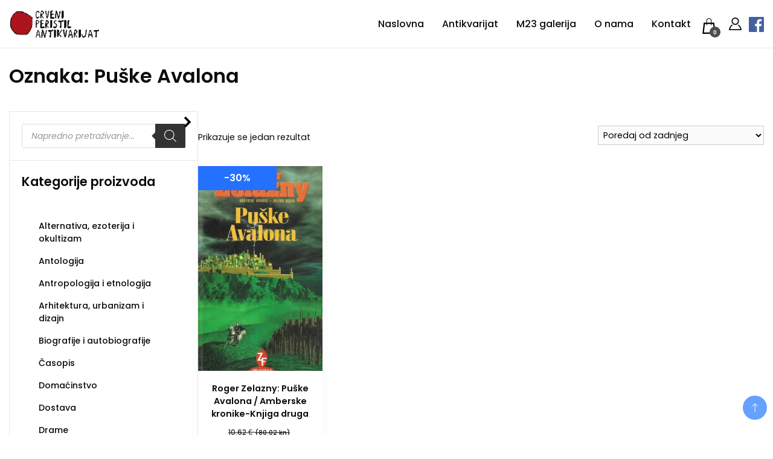

--- FILE ---
content_type: text/html; charset=UTF-8
request_url: https://www.crveniperistil.hr/proizvod-tag/puske-avalona/
body_size: 32428
content:
		<!DOCTYPE html>
		<html lang="hr">
		<head itemscope itemtype="https://schema.org/WebSite"><meta charset="UTF-8"><script>if(navigator.userAgent.match(/MSIE|Internet Explorer/i)||navigator.userAgent.match(/Trident\/7\..*?rv:11/i)){var href=document.location.href;if(!href.match(/[?&]nowprocket/)){if(href.indexOf("?")==-1){if(href.indexOf("#")==-1){document.location.href=href+"?nowprocket=1"}else{document.location.href=href.replace("#","?nowprocket=1#")}}else{if(href.indexOf("#")==-1){document.location.href=href+"&nowprocket=1"}else{document.location.href=href.replace("#","&nowprocket=1#")}}}}</script><script>(()=>{class RocketLazyLoadScripts{constructor(){this.v="2.0.4",this.userEvents=["keydown","keyup","mousedown","mouseup","mousemove","mouseover","mouseout","touchmove","touchstart","touchend","touchcancel","wheel","click","dblclick","input"],this.attributeEvents=["onblur","onclick","oncontextmenu","ondblclick","onfocus","onmousedown","onmouseenter","onmouseleave","onmousemove","onmouseout","onmouseover","onmouseup","onmousewheel","onscroll","onsubmit"]}async t(){this.i(),this.o(),/iP(ad|hone)/.test(navigator.userAgent)&&this.h(),this.u(),this.l(this),this.m(),this.k(this),this.p(this),this._(),await Promise.all([this.R(),this.L()]),this.lastBreath=Date.now(),this.S(this),this.P(),this.D(),this.O(),this.M(),await this.C(this.delayedScripts.normal),await this.C(this.delayedScripts.defer),await this.C(this.delayedScripts.async),await this.T(),await this.F(),await this.j(),await this.A(),window.dispatchEvent(new Event("rocket-allScriptsLoaded")),this.everythingLoaded=!0,this.lastTouchEnd&&await new Promise(t=>setTimeout(t,500-Date.now()+this.lastTouchEnd)),this.I(),this.H(),this.U(),this.W()}i(){this.CSPIssue=sessionStorage.getItem("rocketCSPIssue"),document.addEventListener("securitypolicyviolation",t=>{this.CSPIssue||"script-src-elem"!==t.violatedDirective||"data"!==t.blockedURI||(this.CSPIssue=!0,sessionStorage.setItem("rocketCSPIssue",!0))},{isRocket:!0})}o(){window.addEventListener("pageshow",t=>{this.persisted=t.persisted,this.realWindowLoadedFired=!0},{isRocket:!0}),window.addEventListener("pagehide",()=>{this.onFirstUserAction=null},{isRocket:!0})}h(){let t;function e(e){t=e}window.addEventListener("touchstart",e,{isRocket:!0}),window.addEventListener("touchend",function i(o){o.changedTouches[0]&&t.changedTouches[0]&&Math.abs(o.changedTouches[0].pageX-t.changedTouches[0].pageX)<10&&Math.abs(o.changedTouches[0].pageY-t.changedTouches[0].pageY)<10&&o.timeStamp-t.timeStamp<200&&(window.removeEventListener("touchstart",e,{isRocket:!0}),window.removeEventListener("touchend",i,{isRocket:!0}),"INPUT"===o.target.tagName&&"text"===o.target.type||(o.target.dispatchEvent(new TouchEvent("touchend",{target:o.target,bubbles:!0})),o.target.dispatchEvent(new MouseEvent("mouseover",{target:o.target,bubbles:!0})),o.target.dispatchEvent(new PointerEvent("click",{target:o.target,bubbles:!0,cancelable:!0,detail:1,clientX:o.changedTouches[0].clientX,clientY:o.changedTouches[0].clientY})),event.preventDefault()))},{isRocket:!0})}q(t){this.userActionTriggered||("mousemove"!==t.type||this.firstMousemoveIgnored?"keyup"===t.type||"mouseover"===t.type||"mouseout"===t.type||(this.userActionTriggered=!0,this.onFirstUserAction&&this.onFirstUserAction()):this.firstMousemoveIgnored=!0),"click"===t.type&&t.preventDefault(),t.stopPropagation(),t.stopImmediatePropagation(),"touchstart"===this.lastEvent&&"touchend"===t.type&&(this.lastTouchEnd=Date.now()),"click"===t.type&&(this.lastTouchEnd=0),this.lastEvent=t.type,t.composedPath&&t.composedPath()[0].getRootNode()instanceof ShadowRoot&&(t.rocketTarget=t.composedPath()[0]),this.savedUserEvents.push(t)}u(){this.savedUserEvents=[],this.userEventHandler=this.q.bind(this),this.userEvents.forEach(t=>window.addEventListener(t,this.userEventHandler,{passive:!1,isRocket:!0})),document.addEventListener("visibilitychange",this.userEventHandler,{isRocket:!0})}U(){this.userEvents.forEach(t=>window.removeEventListener(t,this.userEventHandler,{passive:!1,isRocket:!0})),document.removeEventListener("visibilitychange",this.userEventHandler,{isRocket:!0}),this.savedUserEvents.forEach(t=>{(t.rocketTarget||t.target).dispatchEvent(new window[t.constructor.name](t.type,t))})}m(){const t="return false",e=Array.from(this.attributeEvents,t=>"data-rocket-"+t),i="["+this.attributeEvents.join("],[")+"]",o="[data-rocket-"+this.attributeEvents.join("],[data-rocket-")+"]",s=(e,i,o)=>{o&&o!==t&&(e.setAttribute("data-rocket-"+i,o),e["rocket"+i]=new Function("event",o),e.setAttribute(i,t))};new MutationObserver(t=>{for(const n of t)"attributes"===n.type&&(n.attributeName.startsWith("data-rocket-")||this.everythingLoaded?n.attributeName.startsWith("data-rocket-")&&this.everythingLoaded&&this.N(n.target,n.attributeName.substring(12)):s(n.target,n.attributeName,n.target.getAttribute(n.attributeName))),"childList"===n.type&&n.addedNodes.forEach(t=>{if(t.nodeType===Node.ELEMENT_NODE)if(this.everythingLoaded)for(const i of[t,...t.querySelectorAll(o)])for(const t of i.getAttributeNames())e.includes(t)&&this.N(i,t.substring(12));else for(const e of[t,...t.querySelectorAll(i)])for(const t of e.getAttributeNames())this.attributeEvents.includes(t)&&s(e,t,e.getAttribute(t))})}).observe(document,{subtree:!0,childList:!0,attributeFilter:[...this.attributeEvents,...e]})}I(){this.attributeEvents.forEach(t=>{document.querySelectorAll("[data-rocket-"+t+"]").forEach(e=>{this.N(e,t)})})}N(t,e){const i=t.getAttribute("data-rocket-"+e);i&&(t.setAttribute(e,i),t.removeAttribute("data-rocket-"+e))}k(t){Object.defineProperty(HTMLElement.prototype,"onclick",{get(){return this.rocketonclick||null},set(e){this.rocketonclick=e,this.setAttribute(t.everythingLoaded?"onclick":"data-rocket-onclick","this.rocketonclick(event)")}})}S(t){function e(e,i){let o=e[i];e[i]=null,Object.defineProperty(e,i,{get:()=>o,set(s){t.everythingLoaded?o=s:e["rocket"+i]=o=s}})}e(document,"onreadystatechange"),e(window,"onload"),e(window,"onpageshow");try{Object.defineProperty(document,"readyState",{get:()=>t.rocketReadyState,set(e){t.rocketReadyState=e},configurable:!0}),document.readyState="loading"}catch(t){console.log("WPRocket DJE readyState conflict, bypassing")}}l(t){this.originalAddEventListener=EventTarget.prototype.addEventListener,this.originalRemoveEventListener=EventTarget.prototype.removeEventListener,this.savedEventListeners=[],EventTarget.prototype.addEventListener=function(e,i,o){o&&o.isRocket||!t.B(e,this)&&!t.userEvents.includes(e)||t.B(e,this)&&!t.userActionTriggered||e.startsWith("rocket-")||t.everythingLoaded?t.originalAddEventListener.call(this,e,i,o):(t.savedEventListeners.push({target:this,remove:!1,type:e,func:i,options:o}),"mouseenter"!==e&&"mouseleave"!==e||t.originalAddEventListener.call(this,e,t.savedUserEvents.push,o))},EventTarget.prototype.removeEventListener=function(e,i,o){o&&o.isRocket||!t.B(e,this)&&!t.userEvents.includes(e)||t.B(e,this)&&!t.userActionTriggered||e.startsWith("rocket-")||t.everythingLoaded?t.originalRemoveEventListener.call(this,e,i,o):t.savedEventListeners.push({target:this,remove:!0,type:e,func:i,options:o})}}J(t,e){this.savedEventListeners=this.savedEventListeners.filter(i=>{let o=i.type,s=i.target||window;return e!==o||t!==s||(this.B(o,s)&&(i.type="rocket-"+o),this.$(i),!1)})}H(){EventTarget.prototype.addEventListener=this.originalAddEventListener,EventTarget.prototype.removeEventListener=this.originalRemoveEventListener,this.savedEventListeners.forEach(t=>this.$(t))}$(t){t.remove?this.originalRemoveEventListener.call(t.target,t.type,t.func,t.options):this.originalAddEventListener.call(t.target,t.type,t.func,t.options)}p(t){let e;function i(e){return t.everythingLoaded?e:e.split(" ").map(t=>"load"===t||t.startsWith("load.")?"rocket-jquery-load":t).join(" ")}function o(o){function s(e){const s=o.fn[e];o.fn[e]=o.fn.init.prototype[e]=function(){return this[0]===window&&t.userActionTriggered&&("string"==typeof arguments[0]||arguments[0]instanceof String?arguments[0]=i(arguments[0]):"object"==typeof arguments[0]&&Object.keys(arguments[0]).forEach(t=>{const e=arguments[0][t];delete arguments[0][t],arguments[0][i(t)]=e})),s.apply(this,arguments),this}}if(o&&o.fn&&!t.allJQueries.includes(o)){const e={DOMContentLoaded:[],"rocket-DOMContentLoaded":[]};for(const t in e)document.addEventListener(t,()=>{e[t].forEach(t=>t())},{isRocket:!0});o.fn.ready=o.fn.init.prototype.ready=function(i){function s(){parseInt(o.fn.jquery)>2?setTimeout(()=>i.bind(document)(o)):i.bind(document)(o)}return"function"==typeof i&&(t.realDomReadyFired?!t.userActionTriggered||t.fauxDomReadyFired?s():e["rocket-DOMContentLoaded"].push(s):e.DOMContentLoaded.push(s)),o([])},s("on"),s("one"),s("off"),t.allJQueries.push(o)}e=o}t.allJQueries=[],o(window.jQuery),Object.defineProperty(window,"jQuery",{get:()=>e,set(t){o(t)}})}P(){const t=new Map;document.write=document.writeln=function(e){const i=document.currentScript,o=document.createRange(),s=i.parentElement;let n=t.get(i);void 0===n&&(n=i.nextSibling,t.set(i,n));const c=document.createDocumentFragment();o.setStart(c,0),c.appendChild(o.createContextualFragment(e)),s.insertBefore(c,n)}}async R(){return new Promise(t=>{this.userActionTriggered?t():this.onFirstUserAction=t})}async L(){return new Promise(t=>{document.addEventListener("DOMContentLoaded",()=>{this.realDomReadyFired=!0,t()},{isRocket:!0})})}async j(){return this.realWindowLoadedFired?Promise.resolve():new Promise(t=>{window.addEventListener("load",t,{isRocket:!0})})}M(){this.pendingScripts=[];this.scriptsMutationObserver=new MutationObserver(t=>{for(const e of t)e.addedNodes.forEach(t=>{"SCRIPT"!==t.tagName||t.noModule||t.isWPRocket||this.pendingScripts.push({script:t,promise:new Promise(e=>{const i=()=>{const i=this.pendingScripts.findIndex(e=>e.script===t);i>=0&&this.pendingScripts.splice(i,1),e()};t.addEventListener("load",i,{isRocket:!0}),t.addEventListener("error",i,{isRocket:!0}),setTimeout(i,1e3)})})})}),this.scriptsMutationObserver.observe(document,{childList:!0,subtree:!0})}async F(){await this.X(),this.pendingScripts.length?(await this.pendingScripts[0].promise,await this.F()):this.scriptsMutationObserver.disconnect()}D(){this.delayedScripts={normal:[],async:[],defer:[]},document.querySelectorAll("script[type$=rocketlazyloadscript]").forEach(t=>{t.hasAttribute("data-rocket-src")?t.hasAttribute("async")&&!1!==t.async?this.delayedScripts.async.push(t):t.hasAttribute("defer")&&!1!==t.defer||"module"===t.getAttribute("data-rocket-type")?this.delayedScripts.defer.push(t):this.delayedScripts.normal.push(t):this.delayedScripts.normal.push(t)})}async _(){await this.L();let t=[];document.querySelectorAll("script[type$=rocketlazyloadscript][data-rocket-src]").forEach(e=>{let i=e.getAttribute("data-rocket-src");if(i&&!i.startsWith("data:")){i.startsWith("//")&&(i=location.protocol+i);try{const o=new URL(i).origin;o!==location.origin&&t.push({src:o,crossOrigin:e.crossOrigin||"module"===e.getAttribute("data-rocket-type")})}catch(t){}}}),t=[...new Map(t.map(t=>[JSON.stringify(t),t])).values()],this.Y(t,"preconnect")}async G(t){if(await this.K(),!0!==t.noModule||!("noModule"in HTMLScriptElement.prototype))return new Promise(e=>{let i;function o(){(i||t).setAttribute("data-rocket-status","executed"),e()}try{if(navigator.userAgent.includes("Firefox/")||""===navigator.vendor||this.CSPIssue)i=document.createElement("script"),[...t.attributes].forEach(t=>{let e=t.nodeName;"type"!==e&&("data-rocket-type"===e&&(e="type"),"data-rocket-src"===e&&(e="src"),i.setAttribute(e,t.nodeValue))}),t.text&&(i.text=t.text),t.nonce&&(i.nonce=t.nonce),i.hasAttribute("src")?(i.addEventListener("load",o,{isRocket:!0}),i.addEventListener("error",()=>{i.setAttribute("data-rocket-status","failed-network"),e()},{isRocket:!0}),setTimeout(()=>{i.isConnected||e()},1)):(i.text=t.text,o()),i.isWPRocket=!0,t.parentNode.replaceChild(i,t);else{const i=t.getAttribute("data-rocket-type"),s=t.getAttribute("data-rocket-src");i?(t.type=i,t.removeAttribute("data-rocket-type")):t.removeAttribute("type"),t.addEventListener("load",o,{isRocket:!0}),t.addEventListener("error",i=>{this.CSPIssue&&i.target.src.startsWith("data:")?(console.log("WPRocket: CSP fallback activated"),t.removeAttribute("src"),this.G(t).then(e)):(t.setAttribute("data-rocket-status","failed-network"),e())},{isRocket:!0}),s?(t.fetchPriority="high",t.removeAttribute("data-rocket-src"),t.src=s):t.src="data:text/javascript;base64,"+window.btoa(unescape(encodeURIComponent(t.text)))}}catch(i){t.setAttribute("data-rocket-status","failed-transform"),e()}});t.setAttribute("data-rocket-status","skipped")}async C(t){const e=t.shift();return e?(e.isConnected&&await this.G(e),this.C(t)):Promise.resolve()}O(){this.Y([...this.delayedScripts.normal,...this.delayedScripts.defer,...this.delayedScripts.async],"preload")}Y(t,e){this.trash=this.trash||[];let i=!0;var o=document.createDocumentFragment();t.forEach(t=>{const s=t.getAttribute&&t.getAttribute("data-rocket-src")||t.src;if(s&&!s.startsWith("data:")){const n=document.createElement("link");n.href=s,n.rel=e,"preconnect"!==e&&(n.as="script",n.fetchPriority=i?"high":"low"),t.getAttribute&&"module"===t.getAttribute("data-rocket-type")&&(n.crossOrigin=!0),t.crossOrigin&&(n.crossOrigin=t.crossOrigin),t.integrity&&(n.integrity=t.integrity),t.nonce&&(n.nonce=t.nonce),o.appendChild(n),this.trash.push(n),i=!1}}),document.head.appendChild(o)}W(){this.trash.forEach(t=>t.remove())}async T(){try{document.readyState="interactive"}catch(t){}this.fauxDomReadyFired=!0;try{await this.K(),this.J(document,"readystatechange"),document.dispatchEvent(new Event("rocket-readystatechange")),await this.K(),document.rocketonreadystatechange&&document.rocketonreadystatechange(),await this.K(),this.J(document,"DOMContentLoaded"),document.dispatchEvent(new Event("rocket-DOMContentLoaded")),await this.K(),this.J(window,"DOMContentLoaded"),window.dispatchEvent(new Event("rocket-DOMContentLoaded"))}catch(t){console.error(t)}}async A(){try{document.readyState="complete"}catch(t){}try{await this.K(),this.J(document,"readystatechange"),document.dispatchEvent(new Event("rocket-readystatechange")),await this.K(),document.rocketonreadystatechange&&document.rocketonreadystatechange(),await this.K(),this.J(window,"load"),window.dispatchEvent(new Event("rocket-load")),await this.K(),window.rocketonload&&window.rocketonload(),await this.K(),this.allJQueries.forEach(t=>t(window).trigger("rocket-jquery-load")),await this.K(),this.J(window,"pageshow");const t=new Event("rocket-pageshow");t.persisted=this.persisted,window.dispatchEvent(t),await this.K(),window.rocketonpageshow&&window.rocketonpageshow({persisted:this.persisted})}catch(t){console.error(t)}}async K(){Date.now()-this.lastBreath>45&&(await this.X(),this.lastBreath=Date.now())}async X(){return document.hidden?new Promise(t=>setTimeout(t)):new Promise(t=>requestAnimationFrame(t))}B(t,e){return e===document&&"readystatechange"===t||(e===document&&"DOMContentLoaded"===t||(e===window&&"DOMContentLoaded"===t||(e===window&&"load"===t||e===window&&"pageshow"===t)))}static run(){(new RocketLazyLoadScripts).t()}}RocketLazyLoadScripts.run()})();</script>
		
		
		<meta name="viewport" content="width=device-width, initial-scale=1">
		<link rel="profile" href="http://gmpg.org/xfn/11">
		<meta name='robots' content='index, follow, max-image-preview:large, max-snippet:-1, max-video-preview:-1' />

	<!-- This site is optimized with the Yoast SEO Premium plugin v26.0 (Yoast SEO v26.8) - https://yoast.com/product/yoast-seo-premium-wordpress/ -->
	<title>Puške Avalona Archives | Crveni Peristil</title>
<link data-wpr-hosted-gf-parameters="family=Poppins%3A300%2C300i%2C400%2C400i%2C700%2C700i%7CPoppins%3A300%2C300i%2C400%2C400i%2C500%2C500i%2C600%2C600i&subset=latin%2Clatin-ext&display=swap" href="https://www.crveniperistil.hr/wp-content/cache/fonts/1/google-fonts/css/e/0/8/3952f8db44e48e3ba92492373025f.css" rel="stylesheet">
	<link rel="canonical" href="https://www.crveniperistil.hr/proizvod-tag/puske-avalona/" />
	<meta property="og:locale" content="hr_HR" />
	<meta property="og:type" content="article" />
	<meta property="og:title" content="Puške Avalona Archives" />
	<meta property="og:url" content="https://www.crveniperistil.hr/proizvod-tag/puske-avalona/" />
	<meta property="og:site_name" content="Crveni Peristil" />
	<meta property="og:image" content="https://www.crveniperistil.hr/wp-content/uploads/2023/05/knjizevnost-crveni-peristil.webp" />
	<meta property="og:image:width" content="1440" />
	<meta property="og:image:height" content="1500" />
	<meta property="og:image:type" content="image/webp" />
	<meta name="twitter:card" content="summary_large_image" />
	<script type="application/ld+json" class="yoast-schema-graph">{"@context":"https://schema.org","@graph":[{"@type":"CollectionPage","@id":"https://www.crveniperistil.hr/proizvod-tag/puske-avalona/","url":"https://www.crveniperistil.hr/proizvod-tag/puske-avalona/","name":"Puške Avalona Archives | Crveni Peristil","isPartOf":{"@id":"https://www.crveniperistil.hr/#website"},"primaryImageOfPage":{"@id":"https://www.crveniperistil.hr/proizvod-tag/puske-avalona/#primaryimage"},"image":{"@id":"https://www.crveniperistil.hr/proizvod-tag/puske-avalona/#primaryimage"},"thumbnailUrl":"https://www.crveniperistil.hr/wp-content/uploads/2022/03/efeef.jpg","breadcrumb":{"@id":"https://www.crveniperistil.hr/proizvod-tag/puske-avalona/#breadcrumb"},"inLanguage":"hr"},{"@type":"ImageObject","inLanguage":"hr","@id":"https://www.crveniperistil.hr/proizvod-tag/puske-avalona/#primaryimage","url":"https://www.crveniperistil.hr/wp-content/uploads/2022/03/efeef.jpg","contentUrl":"https://www.crveniperistil.hr/wp-content/uploads/2022/03/efeef.jpg","width":731,"height":1200,"caption":"roger zelazny: puške avalona / amberske kronike-knjiga druga"},{"@type":"BreadcrumbList","@id":"https://www.crveniperistil.hr/proizvod-tag/puske-avalona/#breadcrumb","itemListElement":[{"@type":"ListItem","position":1,"name":"Crveni peristil","item":"https://www.crveniperistil.hr/"},{"@type":"ListItem","position":2,"name":"Puške Avalona"}]},{"@type":"WebSite","@id":"https://www.crveniperistil.hr/#website","url":"https://www.crveniperistil.hr/","name":"Crveni Peristil","description":"Crveni Peristil","publisher":{"@id":"https://www.crveniperistil.hr/#organization"},"alternateName":"Antikvarijat Crveni Peristil","potentialAction":[{"@type":"SearchAction","target":{"@type":"EntryPoint","urlTemplate":"https://www.crveniperistil.hr/?s={search_term_string}"},"query-input":{"@type":"PropertyValueSpecification","valueRequired":true,"valueName":"search_term_string"}}],"inLanguage":"hr"},{"@type":"Organization","@id":"https://www.crveniperistil.hr/#organization","name":"Crveni Peristil","alternateName":"Antikvarijat Crveni Peristil","url":"https://www.crveniperistil.hr/","logo":{"@type":"ImageObject","inLanguage":"hr","@id":"https://www.crveniperistil.hr/#/schema/logo/image/","url":"https://www.crveniperistil.hr/wp-content/uploads/2023/05/crveni-peristil-logo-crni.webp","contentUrl":"https://www.crveniperistil.hr/wp-content/uploads/2023/05/crveni-peristil-logo-crni.webp","width":250,"height":80,"caption":"Crveni Peristil"},"image":{"@id":"https://www.crveniperistil.hr/#/schema/logo/image/"},"sameAs":["https://www.facebook.com/crveniperistil","https://instagram.com/crveniperistil?igshid=NTc4MTIwNjQ2YQ=="],"description":"Specijalizirani smo za umjetnost (modernu i konceptualnu umjetnost, avangardu, arhitekturu, fotografiju, plakate, kartoline) i književnost (rijetka i prva izdanja, knjige s potpisom autora, periodiku, avangardu).","email":"crveniperistil@gmail.com","telephone":"+385 98 331 817","legalName":"Antikvarijat Crveni Peristil","numberOfEmployees":{"@type":"QuantitativeValue","minValue":"1","maxValue":"10"}}]}</script>
	<!-- / Yoast SEO Premium plugin. -->


<link rel='dns-prefetch' href='//www.googletagmanager.com' />
<link rel='dns-prefetch' href='//fonts.googleapis.com' />
<link href='https://fonts.gstatic.com' crossorigin rel='preconnect' />
<style id='wp-img-auto-sizes-contain-inline-css'>
img:is([sizes=auto i],[sizes^="auto," i]){contain-intrinsic-size:3000px 1500px}
/*# sourceURL=wp-img-auto-sizes-contain-inline-css */
</style>
<link data-minify="1" rel='stylesheet' id='woocommerce-layout-css' href='https://www.crveniperistil.hr/wp-content/cache/min/1/wp-content/plugins/woocommerce/assets/css/woocommerce-layout.css?ver=1769045859' media='all' />
<link data-minify="1" rel='stylesheet' id='woocommerce-smallscreen-css' href='https://www.crveniperistil.hr/wp-content/cache/min/1/wp-content/plugins/woocommerce/assets/css/woocommerce-smallscreen.css?ver=1769045859' media='only screen and (max-width: 768px)' />
<link data-minify="1" rel='stylesheet' id='woocommerce-general-css' href='https://www.crveniperistil.hr/wp-content/cache/background-css/1/www.crveniperistil.hr/wp-content/cache/min/1/wp-content/plugins/woocommerce/assets/css/woocommerce.css?ver=1769045859&wpr_t=1769088686' media='all' />
<style id='woocommerce-inline-inline-css'>
.woocommerce form .form-row .required { visibility: visible; }
/*# sourceURL=woocommerce-inline-inline-css */
</style>
<link data-minify="1" rel='stylesheet' id='yith_wcbm_badge_style-css' href='https://www.crveniperistil.hr/wp-content/cache/min/1/wp-content/plugins/yith-woocommerce-badge-management-premium/assets/css/frontend.css?ver=1769045859' media='all' />
<style id='yith_wcbm_badge_style-inline-css'>
.yith-wcbm-badge.yith-wcbm-badge-text.yith-wcbm-badge-172723 {
				top: 0; left: 0; 
				opacity: 100%;
				
				margin: 0px 0px 0px 0px;
				padding: 0px 0px 0px 0px;
				background-color:#2470FF; border-radius: 0px 0px 0px 0px; width:130px; height:40px;
			}.yith-wcbm-badge.yith-wcbm-badge-text.yith-wcbm-badge-172719 {
				top: 0; left: 0; 
				opacity: 100%;
				
				margin: 0px 0px 0px 0px;
				padding: 0px 0px 0px 0px;
				background-color:#2470FF; border-radius: 0px 0px 0px 0px; width:130px; height:40px;
			}.yith-wcbm-badge.yith-wcbm-badge-text.yith-wcbm-badge-171720 {
				top: 0; left: 0; 
				opacity: 100%;
				
				margin: 0px 0px 0px 0px;
				padding: 0px 0px 0px 0px;
				background-color:#2470FF; border-radius: 0px 0px 0px 0px; width:130px; height:40px;
			}.yith-wcbm-badge.yith-wcbm-badge-text.yith-wcbm-badge-171722 {
				top: 0; left: 0; 
				opacity: 100%;
				
				margin: 0px 0px 0px 0px;
				padding: 0px 0px 0px 0px;
				background-color:#2470FF; border-radius: 0px 0px 0px 0px; width:139px; height:40px;
			}
/*# sourceURL=yith_wcbm_badge_style-inline-css */
</style>
<link data-minify="1" rel='stylesheet' id='yith-gfont-open-sans-css' href='https://www.crveniperistil.hr/wp-content/cache/min/1/wp-content/plugins/yith-woocommerce-badge-management-premium/assets/fonts/open-sans/style.css?ver=1769045859' media='all' />
<link rel='stylesheet' id='dgwt-wcas-style-css' href='https://www.crveniperistil.hr/wp-content/cache/background-css/1/www.crveniperistil.hr/wp-content/plugins/ajax-search-for-woocommerce-premium/assets/css/style.min.css?ver=1.31.0&wpr_t=1769088686' media='all' />
<link data-minify="1" rel='stylesheet' id='electronic_shop_cfg_parent-css' href='https://www.crveniperistil.hr/wp-content/cache/background-css/1/www.crveniperistil.hr/wp-content/cache/min/1/wp-content/themes/best-shop/style.css?ver=1769045859&wpr_t=1769088686' media='all' />

<link data-minify="1" rel='stylesheet' id='best-shop-bootstrap-css' href='https://www.crveniperistil.hr/wp-content/cache/min/1/wp-content/themes/best-shop/css/bootstrap.css?ver=1769045859' media='all' />
<link data-minify="1" rel='stylesheet' id='best-shop-style-css' href='https://www.crveniperistil.hr/wp-content/cache/min/1/wp-content/themes/electronic-shop/style.css?ver=1769045859' media='all' />
<style id='wcw-inlinecss-inline-css'>
 .widget_wpcategorieswidget ul.children{display:none;} .widget_wp_categories_widget{background:#fff; position:relative;}.widget_wp_categories_widget h2,.widget_wpcategorieswidget h2{color:#4a5f6d;font-size:20px;font-weight:400;margin:0 0 25px;line-height:24px;text-transform:uppercase}.widget_wp_categories_widget ul li,.widget_wpcategorieswidget ul li{font-size: 16px; margin: 0px; border-bottom: 1px dashed #f0f0f0; position: relative; list-style-type: none; line-height: 35px;}.widget_wp_categories_widget ul li:last-child,.widget_wpcategorieswidget ul li:last-child{border:none;}.widget_wp_categories_widget ul li a,.widget_wpcategorieswidget ul li a{display:inline-block;color:#007acc;transition:all .5s ease;-webkit-transition:all .5s ease;-ms-transition:all .5s ease;-moz-transition:all .5s ease;text-decoration:none;}.widget_wp_categories_widget ul li a:hover,.widget_wp_categories_widget ul li.active-cat a,.widget_wp_categories_widget ul li.active-cat span.post-count,.widget_wpcategorieswidget ul li a:hover,.widget_wpcategorieswidget ul li.active-cat a,.widget_wpcategorieswidget ul li.active-cat span.post-count{color:#ee546c}.widget_wp_categories_widget ul li span.post-count,.widget_wpcategorieswidget ul li span.post-count{height: 30px; min-width: 35px; text-align: center; background: #fff; color: #605f5f; border-radius: 5px; box-shadow: inset 2px 1px 3px rgba(0, 122, 204,.1); top: 0px; float: right; margin-top: 2px;}li.cat-item.cat-have-child > span.post-count{float:inherit;}li.cat-item.cat-item-7.cat-have-child { background: #f8f9fa; }li.cat-item.cat-have-child > span.post-count:before { content: "("; }li.cat-item.cat-have-child > span.post-count:after { content: ")"; }.cat-have-child.open-m-menu ul.children li { border-top: 1px solid #d8d8d8;border-bottom:none;}li.cat-item.cat-have-child:after{ position: absolute; right: 8px; top: 8px; background-image: url([data-uri]); content: ""; width: 18px; height: 18px;transform: rotate(270deg);}ul.children li.cat-item.cat-have-child:after{content:"";background-image: none;}.cat-have-child ul.children {display: none; z-index: 9; width: auto; position: relative; margin: 0px; padding: 0px; margin-top: 0px; padding-top: 10px; padding-bottom: 10px; list-style: none; text-align: left; background:  #f8f9fa; padding-left: 5px;}.widget_wp_categories_widget ul li ul.children li,.widget_wpcategorieswidget ul li ul.children li { border-bottom: 1px solid #fff; padding-right: 5px; }.cat-have-child.open-m-menu ul.children{display:block;}li.cat-item.cat-have-child.open-m-menu:after{transform: rotate(0deg);}.widget_wp_categories_widget > li.product_cat,.widget_wpcategorieswidget > li.product_cat {list-style: none;}.widget_wp_categories_widget > ul,.widget_wpcategorieswidget > ul {padding: 0px;}.widget_wp_categories_widget > ul li ul ,.widget_wpcategorieswidget > ul li ul {padding-left: 15px;} .wcwpro-list{padding: 0 15px;}
/*# sourceURL=wcw-inlinecss-inline-css */
</style>
<link rel='stylesheet' id='wcwl_frontend-css' href='https://www.crveniperistil.hr/wp-content/cache/background-css/1/www.crveniperistil.hr/wp-content/plugins/woocommerce-waitlist/includes/css/src/wcwl_frontend.min.css?ver=2.5.0&wpr_t=1769088686' media='all' />
<link data-minify="1" rel='stylesheet' id='dashicons-css' href='https://www.crveniperistil.hr/wp-content/cache/min/1/wp-includes/css/dashicons.min.css?ver=1769045859' media='all' />
<style id='dashicons-inline-css'>
[data-font="Dashicons"]:before {font-family: 'Dashicons' !important;content: attr(data-icon) !important;speak: none !important;font-weight: normal !important;font-variant: normal !important;text-transform: none !important;line-height: 1 !important;font-style: normal !important;-webkit-font-smoothing: antialiased !important;-moz-osx-font-smoothing: grayscale !important;}
/*# sourceURL=dashicons-inline-css */
</style>
<link data-minify="1" rel='stylesheet' id='ekit-widget-styles-css' href='https://www.crveniperistil.hr/wp-content/cache/background-css/1/www.crveniperistil.hr/wp-content/cache/min/1/wp-content/plugins/elementskit-lite/widgets/init/assets/css/widget-styles.css?ver=1769045859&wpr_t=1769088686' media='all' />
<link data-minify="1" rel='stylesheet' id='ekit-widget-styles-pro-css' href='https://www.crveniperistil.hr/wp-content/cache/min/1/wp-content/plugins/elementskit/widgets/init/assets/css/widget-styles-pro.css?ver=1769045859' media='all' />
<link data-minify="1" rel='stylesheet' id='ekit-responsive-css' href='https://www.crveniperistil.hr/wp-content/cache/min/1/wp-content/plugins/elementskit-lite/widgets/init/assets/css/responsive.css?ver=1769045859' media='all' />
<link rel='stylesheet' id='woo_discount_pro_style-css' href='https://www.crveniperistil.hr/wp-content/plugins/woo-discount-rules-pro/Assets/Css/awdr_style.min.css?ver=2.6.13' media='all' />
<link rel='stylesheet' id='wpc-filter-everything-css' href='https://www.crveniperistil.hr/wp-content/cache/background-css/1/www.crveniperistil.hr/wp-content/plugins/filter-everything/assets/css/filter-everything.min.css?ver=1.9.1&wpr_t=1769088686' media='all' />
<link data-minify="1" rel='stylesheet' id='wpc-filter-everything-custom-css' href='https://www.crveniperistil.hr/wp-content/cache/min/1/wp-content/uploads/cache/filter-everything/e73bb2fba63d7cde43ed744eafb6437c.css?ver=1769045863' media='all' />
<script src="https://www.crveniperistil.hr/wp-includes/js/jquery/jquery.min.js?ver=3.7.1" id="jquery-core-js" data-rocket-defer defer></script>
<script id="jquery-core-js-after">window.addEventListener('DOMContentLoaded', function() {
jQuery(document).ready(function($){ jQuery('li.cat-item:has(ul.children)').addClass('cat-have-child'); jQuery('.cat-have-child').removeClass('open-m-menu');jQuery('li.cat-have-child > a').click(function(){window.location.href=jQuery(this).attr('href');return false;});jQuery('li.cat-have-child').click(function(){

		var li_parentdiv = jQuery(this).parent().parent().parent().attr('class');
			if(jQuery(this).hasClass('open-m-menu')){jQuery('.cat-have-child').removeClass('open-m-menu');}else{jQuery('.cat-have-child').removeClass('open-m-menu');jQuery(this).addClass('open-m-menu');}});});
//# sourceURL=jquery-core-js-after
});</script>
<script src="https://www.crveniperistil.hr/wp-includes/js/jquery/jquery-migrate.min.js?ver=3.4.1" id="jquery-migrate-js" data-rocket-defer defer></script>
<script src="https://www.crveniperistil.hr/wp-content/plugins/woocommerce/assets/js/jquery-blockui/jquery.blockUI.min.js?ver=2.7.0-wc.10.4.3" id="wc-jquery-blockui-js" defer data-wp-strategy="defer"></script>
<script id="wc-add-to-cart-js-extra">
var wc_add_to_cart_params = {"ajax_url":"/wp-admin/admin-ajax.php","wc_ajax_url":"/?wc-ajax=%%endpoint%%","i18n_view_cart":"Vidi ko\u0161aricu","cart_url":"https://www.crveniperistil.hr/kosarica/","is_cart":"","cart_redirect_after_add":"no"};
//# sourceURL=wc-add-to-cart-js-extra
</script>
<script type="rocketlazyloadscript" data-rocket-src="https://www.crveniperistil.hr/wp-content/plugins/woocommerce/assets/js/frontend/add-to-cart.min.js?ver=10.4.3" id="wc-add-to-cart-js" defer data-wp-strategy="defer"></script>
<script src="https://www.crveniperistil.hr/wp-content/plugins/woocommerce/assets/js/js-cookie/js.cookie.min.js?ver=2.1.4-wc.10.4.3" id="wc-js-cookie-js" defer data-wp-strategy="defer"></script>
<script id="woocommerce-js-extra">
var woocommerce_params = {"ajax_url":"/wp-admin/admin-ajax.php","wc_ajax_url":"/?wc-ajax=%%endpoint%%","i18n_password_show":"Prika\u017ei lozinku","i18n_password_hide":"Sakrij lozinku"};
//# sourceURL=woocommerce-js-extra
</script>
<script type="rocketlazyloadscript" data-rocket-src="https://www.crveniperistil.hr/wp-content/plugins/woocommerce/assets/js/frontend/woocommerce.min.js?ver=10.4.3" id="woocommerce-js" defer data-wp-strategy="defer"></script>
<script type="rocketlazyloadscript" data-minify="1" data-rocket-src="https://www.crveniperistil.hr/wp-content/cache/min/1/wp-content/themes/best-shop/js/bootstrap.js?ver=1768056828" id="best-shop-bootstrap-js" data-rocket-defer defer></script>
<script data-minify="1" src="https://www.crveniperistil.hr/wp-content/cache/min/1/wp-content/themes/best-shop/js/jquery.marquee.js?ver=1768056828" id="best-shop--marquee-js" data-rocket-defer defer></script>

<!-- Google tag (gtag.js) snippet added by Site Kit -->
<!-- Google Analytics snippet added by Site Kit -->
<script src="https://www.googletagmanager.com/gtag/js?id=G-Q9P66LG54R" id="google_gtagjs-js" async></script>
<script id="google_gtagjs-js-after">
window.dataLayer = window.dataLayer || [];function gtag(){dataLayer.push(arguments);}
gtag("set","linker",{"domains":["www.crveniperistil.hr"]});
gtag("js", new Date());
gtag("set", "developer_id.dZTNiMT", true);
gtag("config", "G-Q9P66LG54R");
//# sourceURL=google_gtagjs-js-after
</script>
<meta name="generator" content="Site Kit by Google 1.170.0" />	<style>
			.wsppc_div_block {
			display: inline-block;
			width: 100%;
			margin-top: 10px;
		}
		.wsppc_div_block.wsppc_product_summary_text {
			display: inline-block;
			width: 100%;
		}
		.woocommerce_product_thumbnails {
			display: inline-block;
		}
		
	</style>
    		<style>
			.dgwt-wcas-ico-magnifier,.dgwt-wcas-ico-magnifier-handler{max-width:20px}.dgwt-wcas-search-wrapp{max-width:600px}		</style>
		        <script type="rocketlazyloadscript">window.addEventListener('DOMContentLoaded', function() {
          jQuery(document).ready(() => {
            if (jQuery('body').hasClass('woocommerce-checkout') && jQuery('#shipping_method').length > 0) {
              setTimeout(() => {
                jQuery('#shipping_method').append("<li id='vrsitelj'><img style='border-radius: 15px;' width='88' src='https://www.crveniperistil.hr/wp-content/uploads/gls_logo_white.jpg'>&nbsp;&nbsp;Vršitelj Dostave</li>")
              }, 1000)
              
              setInterval(() => {
                if (jQuery('[name=gls_pickup_info]').val() !== '' && jQuery('[name=gls_pickup_info]').val() !== undefined && (jQuery("#izabrani-paketomat").length === 0 || jQuery("#izabrani-paketomat").length > 0 && JSON.parse(jQuery('[name=gls_pickup_info]').val()).name !==  jQuery("#izabrani-paketomat").data("name"))) {
                    var matName = JSON.parse(jQuery('[name=gls_pickup_info]').val()).name
                    jQuery("#izabrani-paketomat").remove()
					var textLabel = "Izabrani Paketomat:";
					if (jQuery('[name="shipping_method[0]"]:checked').val() === 'gls_shipping_method_parcel_shop') {
						textLabel = 'Izabrani PaketShop:'
					}
                    jQuery('[name="shipping_method[0]"]:checked').parents('ul').append(`<span id="izabrani-paketomat"><strong>${textLabel}</strong> ${matName}</span>`)
                }
                if (jQuery('[name=gls_pickup_info]').val() === '' || jQuery('[name=gls_pickup_info]').val() === undefined) {
                    jQuery("#izabrani-paketomat").remove()
                }
              }, 1000)
              setTimeout(() => {
                if (jQuery('#vrsitelj')[0] === undefined) {
                    jQuery('#shipping_method').append("<li><img style='border-radius: 15px;' width='88' src='https://www.crveniperistil.hr/wp-content/uploads/gls_logo_white.jpg'>&nbsp;&nbsp;Vršitelj Dostave</li>")
                }
              }, 3000)
            }
            
            
          })
		
        });</script>
		<style>
			.out-of-stock {
    			color: red !important;
			}
		</style>
    	<style type="text/css" id="custom-theme-colors" >
        :root {
            --gbl-primary-color: #0064ff ;
            --gbl-secondary-color: #ac141c ;
            --gbl-primary-font: Poppins, Serif ;
            --gbl-secondary-font: Poppins, Sans Serif ;
            --logo-width: 160 ;
            --header-text-color: #blank ;            
            --footer-color: #ffffff ;
            --footer-text-color: #0a0a0a ;
            --content-width: 1280px ;
            --woo-bar-color: #ffffff ;  
            --woo-bar-bg-color: #0064ff ;
            --menu-text-color: #e8e8e8 ;  
            --menu-bg-color: #000000 ;  
            --text-color: #0c0c0c ;
            --topbar-bg-color: #dd3333 ;
            --topbar-text-color: #ffffff ;
            --e-global-color-primary: #0064ff ;
            --gbl-background-color:#ffffff ;
            --gbl-body-font-size:1em ;
            --gbl-footer-num-of-colums:4 ;
            
        }

        .site-branding img.custom-logo {
            max-width:160px ;    
        }
        @media (min-width: 1024px) {
            #masthead {
                background-image:var(--wpr-bg-4d9322d4-c68a-4373-b57a-a93f0cf3ab33);
                background-size: cover;
                background-position: center center;
            }
        }
        body.custom-background-image .site, 
        body.custom-background-color .site,
        .mobile-navigation {
            background-color: #ffffff;
        }

        .site-footer {
            background:var(--wpr-bg-a388c9e9-c8ae-418f-a782-ac8c01d51909) ;
            background-repeat: no-repeat;
            background-size: cover;
            background-position: center center;
        }
        
        .site-footer .footer-overlay {
            background-color:#ffffff;
        }
                
	</style>
	<noscript><style>.woocommerce-product-gallery{ opacity: 1 !important; }</style></noscript>
	<meta name="generator" content="Elementor 3.34.2; features: additional_custom_breakpoints; settings: css_print_method-external, google_font-enabled, font_display-swap">
<script type="rocketlazyloadscript" data-rocket-type="text/javascript">var elementskit_module_parallax_url = "https://www.crveniperistil.hr/wp-content/plugins/elementskit/modules/parallax/";</script><style type="text/css" id="filter-everything-inline-css">.wpc-orderby-select{width:100%}.wpc-filters-open-button-container{display:none}.wpc-debug-message{padding:16px;font-size:14px;border:1px dashed #ccc;margin-bottom:20px}.wpc-debug-title{visibility:hidden}.wpc-button-inner,.wpc-chip-content{display:flex;align-items:center}.wpc-icon-html-wrapper{position:relative;margin-right:10px;top:2px}.wpc-icon-html-wrapper span{display:block;height:1px;width:18px;border-radius:3px;background:#2c2d33;margin-bottom:4px;position:relative}span.wpc-icon-line-1:after,span.wpc-icon-line-2:after,span.wpc-icon-line-3:after{content:"";display:block;width:3px;height:3px;border:1px solid #2c2d33;background-color:#fff;position:absolute;top:-2px;box-sizing:content-box}span.wpc-icon-line-3:after{border-radius:50%;left:2px}span.wpc-icon-line-1:after{border-radius:50%;left:5px}span.wpc-icon-line-2:after{border-radius:50%;left:12px}body .wpc-filters-open-button-container a.wpc-filters-open-widget,body .wpc-filters-open-button-container a.wpc-open-close-filters-button{display:inline-block;text-align:left;border:1px solid #2c2d33;border-radius:2px;line-height:1.5;padding:7px 12px;background-color:transparent;color:#2c2d33;box-sizing:border-box;text-decoration:none!important;font-weight:400;transition:none;position:relative}@media screen and (max-width:768px){.wpc_show_bottom_widget .wpc-filters-open-button-container,.wpc_show_open_close_button .wpc-filters-open-button-container{display:block}.wpc_show_bottom_widget .wpc-filters-open-button-container{margin-top:1em;margin-bottom:1em}}</style>
			<style>
				.e-con.e-parent:nth-of-type(n+4):not(.e-lazyloaded):not(.e-no-lazyload),
				.e-con.e-parent:nth-of-type(n+4):not(.e-lazyloaded):not(.e-no-lazyload) * {
					background-image: none !important;
				}
				@media screen and (max-height: 1024px) {
					.e-con.e-parent:nth-of-type(n+3):not(.e-lazyloaded):not(.e-no-lazyload),
					.e-con.e-parent:nth-of-type(n+3):not(.e-lazyloaded):not(.e-no-lazyload) * {
						background-image: none !important;
					}
				}
				@media screen and (max-height: 640px) {
					.e-con.e-parent:nth-of-type(n+2):not(.e-lazyloaded):not(.e-no-lazyload),
					.e-con.e-parent:nth-of-type(n+2):not(.e-lazyloaded):not(.e-no-lazyload) * {
						background-image: none !important;
					}
				}
			</style>
			<link rel="icon" href="https://www.crveniperistil.hr/wp-content/uploads/2023/05/cropped-crveni-peristil-logo-crni-32x32.webp" sizes="32x32" />
<link rel="icon" href="https://www.crveniperistil.hr/wp-content/uploads/2023/05/cropped-crveni-peristil-logo-crni-192x192.webp" sizes="192x192" />
<link rel="apple-touch-icon" href="https://www.crveniperistil.hr/wp-content/uploads/2023/05/cropped-crveni-peristil-logo-crni-180x180.webp" />
<meta name="msapplication-TileImage" content="https://www.crveniperistil.hr/wp-content/uploads/2023/05/cropped-crveni-peristil-logo-crni-270x270.webp" />
		<style id="wp-custom-css">
			.single-product .page-header {
	/* display: none; */
}

.single-product .dgwt-wcas-search-form {
	margin-top: -60px;
	margin-bottom: 30px;
}

.single-product .dgwt-wcas-is-detail-box {
	float: right;
}

#shipping_method li:has(#shipping_method_0_box_now_delivery) {
  /* display: none; */
}

.wc-block-components-radio-control label:nth-child(5), .wc-block-components-radio-control label:nth-child(6), .wc-block-components-radio-control label:nth-child(7), ul#shipping_method li:nth-child(5), ul#shipping_method li:nth-child(6), ul#shipping_method li:nth-child(7), #gls_shipping_info_meta_box  {
 /* display: none; /*
}		</style>
		<noscript><style id="rocket-lazyload-nojs-css">.rll-youtube-player, [data-lazy-src]{display:none !important;}</style></noscript><style id="wpr-lazyload-bg-container"></style><style id="wpr-lazyload-bg-exclusion"></style>
<noscript>
<style id="wpr-lazyload-bg-nostyle">.woocommerce .blockUI.blockOverlay::before{--wpr-bg-7133dde1-cb49-4d53-9853-b6c813969232: url('https://www.crveniperistil.hr/wp-content/plugins/woocommerce/assets/images/icons/loader.svg');}.woocommerce .loader::before{--wpr-bg-21e85f55-9bac-4553-9267-0aacd227278d: url('https://www.crveniperistil.hr/wp-content/plugins/woocommerce/assets/images/icons/loader.svg');}#add_payment_method #payment div.payment_box .wc-credit-card-form-card-cvc.visa,#add_payment_method #payment div.payment_box .wc-credit-card-form-card-expiry.visa,#add_payment_method #payment div.payment_box .wc-credit-card-form-card-number.visa,.woocommerce-cart #payment div.payment_box .wc-credit-card-form-card-cvc.visa,.woocommerce-cart #payment div.payment_box .wc-credit-card-form-card-expiry.visa,.woocommerce-cart #payment div.payment_box .wc-credit-card-form-card-number.visa,.woocommerce-checkout #payment div.payment_box .wc-credit-card-form-card-cvc.visa,.woocommerce-checkout #payment div.payment_box .wc-credit-card-form-card-expiry.visa,.woocommerce-checkout #payment div.payment_box .wc-credit-card-form-card-number.visa{--wpr-bg-03636b09-26a7-45a3-a8f4-d08385703136: url('https://www.crveniperistil.hr/wp-content/plugins/woocommerce/assets/images/icons/credit-cards/visa.svg');}#add_payment_method #payment div.payment_box .wc-credit-card-form-card-cvc.mastercard,#add_payment_method #payment div.payment_box .wc-credit-card-form-card-expiry.mastercard,#add_payment_method #payment div.payment_box .wc-credit-card-form-card-number.mastercard,.woocommerce-cart #payment div.payment_box .wc-credit-card-form-card-cvc.mastercard,.woocommerce-cart #payment div.payment_box .wc-credit-card-form-card-expiry.mastercard,.woocommerce-cart #payment div.payment_box .wc-credit-card-form-card-number.mastercard,.woocommerce-checkout #payment div.payment_box .wc-credit-card-form-card-cvc.mastercard,.woocommerce-checkout #payment div.payment_box .wc-credit-card-form-card-expiry.mastercard,.woocommerce-checkout #payment div.payment_box .wc-credit-card-form-card-number.mastercard{--wpr-bg-4b881955-224d-4d2b-bba2-f3bb8abca234: url('https://www.crveniperistil.hr/wp-content/plugins/woocommerce/assets/images/icons/credit-cards/mastercard.svg');}#add_payment_method #payment div.payment_box .wc-credit-card-form-card-cvc.laser,#add_payment_method #payment div.payment_box .wc-credit-card-form-card-expiry.laser,#add_payment_method #payment div.payment_box .wc-credit-card-form-card-number.laser,.woocommerce-cart #payment div.payment_box .wc-credit-card-form-card-cvc.laser,.woocommerce-cart #payment div.payment_box .wc-credit-card-form-card-expiry.laser,.woocommerce-cart #payment div.payment_box .wc-credit-card-form-card-number.laser,.woocommerce-checkout #payment div.payment_box .wc-credit-card-form-card-cvc.laser,.woocommerce-checkout #payment div.payment_box .wc-credit-card-form-card-expiry.laser,.woocommerce-checkout #payment div.payment_box .wc-credit-card-form-card-number.laser{--wpr-bg-0ef65b66-6e94-4d75-ae04-d647700b7d8a: url('https://www.crveniperistil.hr/wp-content/plugins/woocommerce/assets/images/icons/credit-cards/laser.svg');}#add_payment_method #payment div.payment_box .wc-credit-card-form-card-cvc.dinersclub,#add_payment_method #payment div.payment_box .wc-credit-card-form-card-expiry.dinersclub,#add_payment_method #payment div.payment_box .wc-credit-card-form-card-number.dinersclub,.woocommerce-cart #payment div.payment_box .wc-credit-card-form-card-cvc.dinersclub,.woocommerce-cart #payment div.payment_box .wc-credit-card-form-card-expiry.dinersclub,.woocommerce-cart #payment div.payment_box .wc-credit-card-form-card-number.dinersclub,.woocommerce-checkout #payment div.payment_box .wc-credit-card-form-card-cvc.dinersclub,.woocommerce-checkout #payment div.payment_box .wc-credit-card-form-card-expiry.dinersclub,.woocommerce-checkout #payment div.payment_box .wc-credit-card-form-card-number.dinersclub{--wpr-bg-4d793705-117f-4db3-b6a0-79c9c3244520: url('https://www.crveniperistil.hr/wp-content/plugins/woocommerce/assets/images/icons/credit-cards/diners.svg');}#add_payment_method #payment div.payment_box .wc-credit-card-form-card-cvc.maestro,#add_payment_method #payment div.payment_box .wc-credit-card-form-card-expiry.maestro,#add_payment_method #payment div.payment_box .wc-credit-card-form-card-number.maestro,.woocommerce-cart #payment div.payment_box .wc-credit-card-form-card-cvc.maestro,.woocommerce-cart #payment div.payment_box .wc-credit-card-form-card-expiry.maestro,.woocommerce-cart #payment div.payment_box .wc-credit-card-form-card-number.maestro,.woocommerce-checkout #payment div.payment_box .wc-credit-card-form-card-cvc.maestro,.woocommerce-checkout #payment div.payment_box .wc-credit-card-form-card-expiry.maestro,.woocommerce-checkout #payment div.payment_box .wc-credit-card-form-card-number.maestro{--wpr-bg-46bc0577-52ee-47dd-8100-37ce84fe9e00: url('https://www.crveniperistil.hr/wp-content/plugins/woocommerce/assets/images/icons/credit-cards/maestro.svg');}#add_payment_method #payment div.payment_box .wc-credit-card-form-card-cvc.jcb,#add_payment_method #payment div.payment_box .wc-credit-card-form-card-expiry.jcb,#add_payment_method #payment div.payment_box .wc-credit-card-form-card-number.jcb,.woocommerce-cart #payment div.payment_box .wc-credit-card-form-card-cvc.jcb,.woocommerce-cart #payment div.payment_box .wc-credit-card-form-card-expiry.jcb,.woocommerce-cart #payment div.payment_box .wc-credit-card-form-card-number.jcb,.woocommerce-checkout #payment div.payment_box .wc-credit-card-form-card-cvc.jcb,.woocommerce-checkout #payment div.payment_box .wc-credit-card-form-card-expiry.jcb,.woocommerce-checkout #payment div.payment_box .wc-credit-card-form-card-number.jcb{--wpr-bg-73a6e130-1709-4093-b4c4-a4f700662ecb: url('https://www.crveniperistil.hr/wp-content/plugins/woocommerce/assets/images/icons/credit-cards/jcb.svg');}#add_payment_method #payment div.payment_box .wc-credit-card-form-card-cvc.amex,#add_payment_method #payment div.payment_box .wc-credit-card-form-card-expiry.amex,#add_payment_method #payment div.payment_box .wc-credit-card-form-card-number.amex,.woocommerce-cart #payment div.payment_box .wc-credit-card-form-card-cvc.amex,.woocommerce-cart #payment div.payment_box .wc-credit-card-form-card-expiry.amex,.woocommerce-cart #payment div.payment_box .wc-credit-card-form-card-number.amex,.woocommerce-checkout #payment div.payment_box .wc-credit-card-form-card-cvc.amex,.woocommerce-checkout #payment div.payment_box .wc-credit-card-form-card-expiry.amex,.woocommerce-checkout #payment div.payment_box .wc-credit-card-form-card-number.amex{--wpr-bg-33b2f565-067f-4d0f-85a0-5d0404ba1a80: url('https://www.crveniperistil.hr/wp-content/plugins/woocommerce/assets/images/icons/credit-cards/amex.svg');}#add_payment_method #payment div.payment_box .wc-credit-card-form-card-cvc.discover,#add_payment_method #payment div.payment_box .wc-credit-card-form-card-expiry.discover,#add_payment_method #payment div.payment_box .wc-credit-card-form-card-number.discover,.woocommerce-cart #payment div.payment_box .wc-credit-card-form-card-cvc.discover,.woocommerce-cart #payment div.payment_box .wc-credit-card-form-card-expiry.discover,.woocommerce-cart #payment div.payment_box .wc-credit-card-form-card-number.discover,.woocommerce-checkout #payment div.payment_box .wc-credit-card-form-card-cvc.discover,.woocommerce-checkout #payment div.payment_box .wc-credit-card-form-card-expiry.discover,.woocommerce-checkout #payment div.payment_box .wc-credit-card-form-card-number.discover{--wpr-bg-ec70515b-3b55-4b98-aee7-b084f24de68d: url('https://www.crveniperistil.hr/wp-content/plugins/woocommerce/assets/images/icons/credit-cards/discover.svg');}.dgwt-wcas-inner-preloader{--wpr-bg-2bdfd0fb-51f6-4a9a-b62d-91025cc8c7d4: url('https://www.crveniperistil.hr/wp-content/plugins/ajax-search-for-woocommerce-premium/assets/img/preloader.gif');}.site-footer .footer-top .grid .col section .widget-dt-newsletter .dt-newsletter-form input[type="submit"]{--wpr-bg-177ff703-f759-4a09-a0e5-31307822736d: url('https://www.crveniperistil.hr/wp-content/themes/best-shop/');}.waitlist-user-waitlist-wrapper .spinner,.wcwl_elements .spinner,.wcwl_frontend_wrap .spinner{--wpr-bg-f4d8fe77-fb45-40e7-8e42-554860e23e31: url('https://www.crveniperistil.hr/wp-content/plugins/woocommerce-waitlist/includes/img/spinner.gif');}table.dataTable thead .dt-orderable-asc,table.dataTable thead .dt-orderable-desc{--wpr-bg-4b49b379-c858-4c5e-ba2a-fec3cafe05cb: url('https://www.crveniperistil.hr/wp-content/plugins/elementskit-lite/widgets/init/assets/img/arrow.png');}table.dataTable thead .dt-ordering-asc{--wpr-bg-57703b47-1d3b-4bb0-86ed-4eb706cfa067: url('https://www.crveniperistil.hr/wp-content/plugins/elementskit-lite/widgets/init/assets/img/sort_asc.png');}table.dataTable thead .dt-ordering-desc{--wpr-bg-111f5fd7-5a62-4a07-a788-f980cb199f88: url('https://www.crveniperistil.hr/wp-content/plugins/elementskit-lite/widgets/init/assets/img/sort_desc.png');}table.dataTable thead .dt-ordering-asc-disabled{--wpr-bg-ddd6edcf-c385-426c-aae0-ef641cb96de8: url('https://www.crveniperistil.hr/wp-content/plugins/elementskit-lite/widgets/init/assets/img/sort_asc_disabled.png');}.wpc-term-swatch.wpc-no-swatch-yet:before{--wpr-bg-76af3db5-4574-4870-85ba-1af734b13c7f: url('https://www.crveniperistil.hr/wp-content/plugins/filter-everything/assets/img/no-image.png');}.site-footer{--wpr-bg-a388c9e9-c8ae-418f-a782-ac8c01d51909: url('https://www.crveniperistil.hr/');}#masthead{--wpr-bg-4d9322d4-c68a-4373-b57a-a93f0cf3ab33: url('https://www.crveniperistil.hr/');}</style>
</noscript>
<script type="application/javascript">const rocket_pairs = [{"selector":".woocommerce .blockUI.blockOverlay","style":".woocommerce .blockUI.blockOverlay::before{--wpr-bg-7133dde1-cb49-4d53-9853-b6c813969232: url('https:\/\/www.crveniperistil.hr\/wp-content\/plugins\/woocommerce\/assets\/images\/icons\/loader.svg');}","hash":"7133dde1-cb49-4d53-9853-b6c813969232","url":"https:\/\/www.crveniperistil.hr\/wp-content\/plugins\/woocommerce\/assets\/images\/icons\/loader.svg"},{"selector":".woocommerce .loader","style":".woocommerce .loader::before{--wpr-bg-21e85f55-9bac-4553-9267-0aacd227278d: url('https:\/\/www.crveniperistil.hr\/wp-content\/plugins\/woocommerce\/assets\/images\/icons\/loader.svg');}","hash":"21e85f55-9bac-4553-9267-0aacd227278d","url":"https:\/\/www.crveniperistil.hr\/wp-content\/plugins\/woocommerce\/assets\/images\/icons\/loader.svg"},{"selector":"#add_payment_method #payment div.payment_box .wc-credit-card-form-card-cvc.visa,#add_payment_method #payment div.payment_box .wc-credit-card-form-card-expiry.visa,#add_payment_method #payment div.payment_box .wc-credit-card-form-card-number.visa,.woocommerce-cart #payment div.payment_box .wc-credit-card-form-card-cvc.visa,.woocommerce-cart #payment div.payment_box .wc-credit-card-form-card-expiry.visa,.woocommerce-cart #payment div.payment_box .wc-credit-card-form-card-number.visa,.woocommerce-checkout #payment div.payment_box .wc-credit-card-form-card-cvc.visa,.woocommerce-checkout #payment div.payment_box .wc-credit-card-form-card-expiry.visa,.woocommerce-checkout #payment div.payment_box .wc-credit-card-form-card-number.visa","style":"#add_payment_method #payment div.payment_box .wc-credit-card-form-card-cvc.visa,#add_payment_method #payment div.payment_box .wc-credit-card-form-card-expiry.visa,#add_payment_method #payment div.payment_box .wc-credit-card-form-card-number.visa,.woocommerce-cart #payment div.payment_box .wc-credit-card-form-card-cvc.visa,.woocommerce-cart #payment div.payment_box .wc-credit-card-form-card-expiry.visa,.woocommerce-cart #payment div.payment_box .wc-credit-card-form-card-number.visa,.woocommerce-checkout #payment div.payment_box .wc-credit-card-form-card-cvc.visa,.woocommerce-checkout #payment div.payment_box .wc-credit-card-form-card-expiry.visa,.woocommerce-checkout #payment div.payment_box .wc-credit-card-form-card-number.visa{--wpr-bg-03636b09-26a7-45a3-a8f4-d08385703136: url('https:\/\/www.crveniperistil.hr\/wp-content\/plugins\/woocommerce\/assets\/images\/icons\/credit-cards\/visa.svg');}","hash":"03636b09-26a7-45a3-a8f4-d08385703136","url":"https:\/\/www.crveniperistil.hr\/wp-content\/plugins\/woocommerce\/assets\/images\/icons\/credit-cards\/visa.svg"},{"selector":"#add_payment_method #payment div.payment_box .wc-credit-card-form-card-cvc.mastercard,#add_payment_method #payment div.payment_box .wc-credit-card-form-card-expiry.mastercard,#add_payment_method #payment div.payment_box .wc-credit-card-form-card-number.mastercard,.woocommerce-cart #payment div.payment_box .wc-credit-card-form-card-cvc.mastercard,.woocommerce-cart #payment div.payment_box .wc-credit-card-form-card-expiry.mastercard,.woocommerce-cart #payment div.payment_box .wc-credit-card-form-card-number.mastercard,.woocommerce-checkout #payment div.payment_box .wc-credit-card-form-card-cvc.mastercard,.woocommerce-checkout #payment div.payment_box .wc-credit-card-form-card-expiry.mastercard,.woocommerce-checkout #payment div.payment_box .wc-credit-card-form-card-number.mastercard","style":"#add_payment_method #payment div.payment_box .wc-credit-card-form-card-cvc.mastercard,#add_payment_method #payment div.payment_box .wc-credit-card-form-card-expiry.mastercard,#add_payment_method #payment div.payment_box .wc-credit-card-form-card-number.mastercard,.woocommerce-cart #payment div.payment_box .wc-credit-card-form-card-cvc.mastercard,.woocommerce-cart #payment div.payment_box .wc-credit-card-form-card-expiry.mastercard,.woocommerce-cart #payment div.payment_box .wc-credit-card-form-card-number.mastercard,.woocommerce-checkout #payment div.payment_box .wc-credit-card-form-card-cvc.mastercard,.woocommerce-checkout #payment div.payment_box .wc-credit-card-form-card-expiry.mastercard,.woocommerce-checkout #payment div.payment_box .wc-credit-card-form-card-number.mastercard{--wpr-bg-4b881955-224d-4d2b-bba2-f3bb8abca234: url('https:\/\/www.crveniperistil.hr\/wp-content\/plugins\/woocommerce\/assets\/images\/icons\/credit-cards\/mastercard.svg');}","hash":"4b881955-224d-4d2b-bba2-f3bb8abca234","url":"https:\/\/www.crveniperistil.hr\/wp-content\/plugins\/woocommerce\/assets\/images\/icons\/credit-cards\/mastercard.svg"},{"selector":"#add_payment_method #payment div.payment_box .wc-credit-card-form-card-cvc.laser,#add_payment_method #payment div.payment_box .wc-credit-card-form-card-expiry.laser,#add_payment_method #payment div.payment_box .wc-credit-card-form-card-number.laser,.woocommerce-cart #payment div.payment_box .wc-credit-card-form-card-cvc.laser,.woocommerce-cart #payment div.payment_box .wc-credit-card-form-card-expiry.laser,.woocommerce-cart #payment div.payment_box .wc-credit-card-form-card-number.laser,.woocommerce-checkout #payment div.payment_box .wc-credit-card-form-card-cvc.laser,.woocommerce-checkout #payment div.payment_box .wc-credit-card-form-card-expiry.laser,.woocommerce-checkout #payment div.payment_box .wc-credit-card-form-card-number.laser","style":"#add_payment_method #payment div.payment_box .wc-credit-card-form-card-cvc.laser,#add_payment_method #payment div.payment_box .wc-credit-card-form-card-expiry.laser,#add_payment_method #payment div.payment_box .wc-credit-card-form-card-number.laser,.woocommerce-cart #payment div.payment_box .wc-credit-card-form-card-cvc.laser,.woocommerce-cart #payment div.payment_box .wc-credit-card-form-card-expiry.laser,.woocommerce-cart #payment div.payment_box .wc-credit-card-form-card-number.laser,.woocommerce-checkout #payment div.payment_box .wc-credit-card-form-card-cvc.laser,.woocommerce-checkout #payment div.payment_box .wc-credit-card-form-card-expiry.laser,.woocommerce-checkout #payment div.payment_box .wc-credit-card-form-card-number.laser{--wpr-bg-0ef65b66-6e94-4d75-ae04-d647700b7d8a: url('https:\/\/www.crveniperistil.hr\/wp-content\/plugins\/woocommerce\/assets\/images\/icons\/credit-cards\/laser.svg');}","hash":"0ef65b66-6e94-4d75-ae04-d647700b7d8a","url":"https:\/\/www.crveniperistil.hr\/wp-content\/plugins\/woocommerce\/assets\/images\/icons\/credit-cards\/laser.svg"},{"selector":"#add_payment_method #payment div.payment_box .wc-credit-card-form-card-cvc.dinersclub,#add_payment_method #payment div.payment_box .wc-credit-card-form-card-expiry.dinersclub,#add_payment_method #payment div.payment_box .wc-credit-card-form-card-number.dinersclub,.woocommerce-cart #payment div.payment_box .wc-credit-card-form-card-cvc.dinersclub,.woocommerce-cart #payment div.payment_box .wc-credit-card-form-card-expiry.dinersclub,.woocommerce-cart #payment div.payment_box .wc-credit-card-form-card-number.dinersclub,.woocommerce-checkout #payment div.payment_box .wc-credit-card-form-card-cvc.dinersclub,.woocommerce-checkout #payment div.payment_box .wc-credit-card-form-card-expiry.dinersclub,.woocommerce-checkout #payment div.payment_box .wc-credit-card-form-card-number.dinersclub","style":"#add_payment_method #payment div.payment_box .wc-credit-card-form-card-cvc.dinersclub,#add_payment_method #payment div.payment_box .wc-credit-card-form-card-expiry.dinersclub,#add_payment_method #payment div.payment_box .wc-credit-card-form-card-number.dinersclub,.woocommerce-cart #payment div.payment_box .wc-credit-card-form-card-cvc.dinersclub,.woocommerce-cart #payment div.payment_box .wc-credit-card-form-card-expiry.dinersclub,.woocommerce-cart #payment div.payment_box .wc-credit-card-form-card-number.dinersclub,.woocommerce-checkout #payment div.payment_box .wc-credit-card-form-card-cvc.dinersclub,.woocommerce-checkout #payment div.payment_box .wc-credit-card-form-card-expiry.dinersclub,.woocommerce-checkout #payment div.payment_box .wc-credit-card-form-card-number.dinersclub{--wpr-bg-4d793705-117f-4db3-b6a0-79c9c3244520: url('https:\/\/www.crveniperistil.hr\/wp-content\/plugins\/woocommerce\/assets\/images\/icons\/credit-cards\/diners.svg');}","hash":"4d793705-117f-4db3-b6a0-79c9c3244520","url":"https:\/\/www.crveniperistil.hr\/wp-content\/plugins\/woocommerce\/assets\/images\/icons\/credit-cards\/diners.svg"},{"selector":"#add_payment_method #payment div.payment_box .wc-credit-card-form-card-cvc.maestro,#add_payment_method #payment div.payment_box .wc-credit-card-form-card-expiry.maestro,#add_payment_method #payment div.payment_box .wc-credit-card-form-card-number.maestro,.woocommerce-cart #payment div.payment_box .wc-credit-card-form-card-cvc.maestro,.woocommerce-cart #payment div.payment_box .wc-credit-card-form-card-expiry.maestro,.woocommerce-cart #payment div.payment_box .wc-credit-card-form-card-number.maestro,.woocommerce-checkout #payment div.payment_box .wc-credit-card-form-card-cvc.maestro,.woocommerce-checkout #payment div.payment_box .wc-credit-card-form-card-expiry.maestro,.woocommerce-checkout #payment div.payment_box .wc-credit-card-form-card-number.maestro","style":"#add_payment_method #payment div.payment_box .wc-credit-card-form-card-cvc.maestro,#add_payment_method #payment div.payment_box .wc-credit-card-form-card-expiry.maestro,#add_payment_method #payment div.payment_box .wc-credit-card-form-card-number.maestro,.woocommerce-cart #payment div.payment_box .wc-credit-card-form-card-cvc.maestro,.woocommerce-cart #payment div.payment_box .wc-credit-card-form-card-expiry.maestro,.woocommerce-cart #payment div.payment_box .wc-credit-card-form-card-number.maestro,.woocommerce-checkout #payment div.payment_box .wc-credit-card-form-card-cvc.maestro,.woocommerce-checkout #payment div.payment_box .wc-credit-card-form-card-expiry.maestro,.woocommerce-checkout #payment div.payment_box .wc-credit-card-form-card-number.maestro{--wpr-bg-46bc0577-52ee-47dd-8100-37ce84fe9e00: url('https:\/\/www.crveniperistil.hr\/wp-content\/plugins\/woocommerce\/assets\/images\/icons\/credit-cards\/maestro.svg');}","hash":"46bc0577-52ee-47dd-8100-37ce84fe9e00","url":"https:\/\/www.crveniperistil.hr\/wp-content\/plugins\/woocommerce\/assets\/images\/icons\/credit-cards\/maestro.svg"},{"selector":"#add_payment_method #payment div.payment_box .wc-credit-card-form-card-cvc.jcb,#add_payment_method #payment div.payment_box .wc-credit-card-form-card-expiry.jcb,#add_payment_method #payment div.payment_box .wc-credit-card-form-card-number.jcb,.woocommerce-cart #payment div.payment_box .wc-credit-card-form-card-cvc.jcb,.woocommerce-cart #payment div.payment_box .wc-credit-card-form-card-expiry.jcb,.woocommerce-cart #payment div.payment_box .wc-credit-card-form-card-number.jcb,.woocommerce-checkout #payment div.payment_box .wc-credit-card-form-card-cvc.jcb,.woocommerce-checkout #payment div.payment_box .wc-credit-card-form-card-expiry.jcb,.woocommerce-checkout #payment div.payment_box .wc-credit-card-form-card-number.jcb","style":"#add_payment_method #payment div.payment_box .wc-credit-card-form-card-cvc.jcb,#add_payment_method #payment div.payment_box .wc-credit-card-form-card-expiry.jcb,#add_payment_method #payment div.payment_box .wc-credit-card-form-card-number.jcb,.woocommerce-cart #payment div.payment_box .wc-credit-card-form-card-cvc.jcb,.woocommerce-cart #payment div.payment_box .wc-credit-card-form-card-expiry.jcb,.woocommerce-cart #payment div.payment_box .wc-credit-card-form-card-number.jcb,.woocommerce-checkout #payment div.payment_box .wc-credit-card-form-card-cvc.jcb,.woocommerce-checkout #payment div.payment_box .wc-credit-card-form-card-expiry.jcb,.woocommerce-checkout #payment div.payment_box .wc-credit-card-form-card-number.jcb{--wpr-bg-73a6e130-1709-4093-b4c4-a4f700662ecb: url('https:\/\/www.crveniperistil.hr\/wp-content\/plugins\/woocommerce\/assets\/images\/icons\/credit-cards\/jcb.svg');}","hash":"73a6e130-1709-4093-b4c4-a4f700662ecb","url":"https:\/\/www.crveniperistil.hr\/wp-content\/plugins\/woocommerce\/assets\/images\/icons\/credit-cards\/jcb.svg"},{"selector":"#add_payment_method #payment div.payment_box .wc-credit-card-form-card-cvc.amex,#add_payment_method #payment div.payment_box .wc-credit-card-form-card-expiry.amex,#add_payment_method #payment div.payment_box .wc-credit-card-form-card-number.amex,.woocommerce-cart #payment div.payment_box .wc-credit-card-form-card-cvc.amex,.woocommerce-cart #payment div.payment_box .wc-credit-card-form-card-expiry.amex,.woocommerce-cart #payment div.payment_box .wc-credit-card-form-card-number.amex,.woocommerce-checkout #payment div.payment_box .wc-credit-card-form-card-cvc.amex,.woocommerce-checkout #payment div.payment_box .wc-credit-card-form-card-expiry.amex,.woocommerce-checkout #payment div.payment_box .wc-credit-card-form-card-number.amex","style":"#add_payment_method #payment div.payment_box .wc-credit-card-form-card-cvc.amex,#add_payment_method #payment div.payment_box .wc-credit-card-form-card-expiry.amex,#add_payment_method #payment div.payment_box .wc-credit-card-form-card-number.amex,.woocommerce-cart #payment div.payment_box .wc-credit-card-form-card-cvc.amex,.woocommerce-cart #payment div.payment_box .wc-credit-card-form-card-expiry.amex,.woocommerce-cart #payment div.payment_box .wc-credit-card-form-card-number.amex,.woocommerce-checkout #payment div.payment_box .wc-credit-card-form-card-cvc.amex,.woocommerce-checkout #payment div.payment_box .wc-credit-card-form-card-expiry.amex,.woocommerce-checkout #payment div.payment_box .wc-credit-card-form-card-number.amex{--wpr-bg-33b2f565-067f-4d0f-85a0-5d0404ba1a80: url('https:\/\/www.crveniperistil.hr\/wp-content\/plugins\/woocommerce\/assets\/images\/icons\/credit-cards\/amex.svg');}","hash":"33b2f565-067f-4d0f-85a0-5d0404ba1a80","url":"https:\/\/www.crveniperistil.hr\/wp-content\/plugins\/woocommerce\/assets\/images\/icons\/credit-cards\/amex.svg"},{"selector":"#add_payment_method #payment div.payment_box .wc-credit-card-form-card-cvc.discover,#add_payment_method #payment div.payment_box .wc-credit-card-form-card-expiry.discover,#add_payment_method #payment div.payment_box .wc-credit-card-form-card-number.discover,.woocommerce-cart #payment div.payment_box .wc-credit-card-form-card-cvc.discover,.woocommerce-cart #payment div.payment_box .wc-credit-card-form-card-expiry.discover,.woocommerce-cart #payment div.payment_box .wc-credit-card-form-card-number.discover,.woocommerce-checkout #payment div.payment_box .wc-credit-card-form-card-cvc.discover,.woocommerce-checkout #payment div.payment_box .wc-credit-card-form-card-expiry.discover,.woocommerce-checkout #payment div.payment_box .wc-credit-card-form-card-number.discover","style":"#add_payment_method #payment div.payment_box .wc-credit-card-form-card-cvc.discover,#add_payment_method #payment div.payment_box .wc-credit-card-form-card-expiry.discover,#add_payment_method #payment div.payment_box .wc-credit-card-form-card-number.discover,.woocommerce-cart #payment div.payment_box .wc-credit-card-form-card-cvc.discover,.woocommerce-cart #payment div.payment_box .wc-credit-card-form-card-expiry.discover,.woocommerce-cart #payment div.payment_box .wc-credit-card-form-card-number.discover,.woocommerce-checkout #payment div.payment_box .wc-credit-card-form-card-cvc.discover,.woocommerce-checkout #payment div.payment_box .wc-credit-card-form-card-expiry.discover,.woocommerce-checkout #payment div.payment_box .wc-credit-card-form-card-number.discover{--wpr-bg-ec70515b-3b55-4b98-aee7-b084f24de68d: url('https:\/\/www.crveniperistil.hr\/wp-content\/plugins\/woocommerce\/assets\/images\/icons\/credit-cards\/discover.svg');}","hash":"ec70515b-3b55-4b98-aee7-b084f24de68d","url":"https:\/\/www.crveniperistil.hr\/wp-content\/plugins\/woocommerce\/assets\/images\/icons\/credit-cards\/discover.svg"},{"selector":".dgwt-wcas-inner-preloader","style":".dgwt-wcas-inner-preloader{--wpr-bg-2bdfd0fb-51f6-4a9a-b62d-91025cc8c7d4: url('https:\/\/www.crveniperistil.hr\/wp-content\/plugins\/ajax-search-for-woocommerce-premium\/assets\/img\/preloader.gif');}","hash":"2bdfd0fb-51f6-4a9a-b62d-91025cc8c7d4","url":"https:\/\/www.crveniperistil.hr\/wp-content\/plugins\/ajax-search-for-woocommerce-premium\/assets\/img\/preloader.gif"},{"selector":".site-footer .footer-top .grid .col section .widget-dt-newsletter .dt-newsletter-form input[type=\"submit\"]","style":".site-footer .footer-top .grid .col section .widget-dt-newsletter .dt-newsletter-form input[type=\"submit\"]{--wpr-bg-177ff703-f759-4a09-a0e5-31307822736d: url('https:\/\/www.crveniperistil.hr\/wp-content\/themes\/best-shop\/');}","hash":"177ff703-f759-4a09-a0e5-31307822736d","url":"https:\/\/www.crveniperistil.hr\/wp-content\/themes\/best-shop\/"},{"selector":".waitlist-user-waitlist-wrapper .spinner,.wcwl_elements .spinner,.wcwl_frontend_wrap .spinner","style":".waitlist-user-waitlist-wrapper .spinner,.wcwl_elements .spinner,.wcwl_frontend_wrap .spinner{--wpr-bg-f4d8fe77-fb45-40e7-8e42-554860e23e31: url('https:\/\/www.crveniperistil.hr\/wp-content\/plugins\/woocommerce-waitlist\/includes\/img\/spinner.gif');}","hash":"f4d8fe77-fb45-40e7-8e42-554860e23e31","url":"https:\/\/www.crveniperistil.hr\/wp-content\/plugins\/woocommerce-waitlist\/includes\/img\/spinner.gif"},{"selector":"table.dataTable thead .dt-orderable-asc,table.dataTable thead .dt-orderable-desc","style":"table.dataTable thead .dt-orderable-asc,table.dataTable thead .dt-orderable-desc{--wpr-bg-4b49b379-c858-4c5e-ba2a-fec3cafe05cb: url('https:\/\/www.crveniperistil.hr\/wp-content\/plugins\/elementskit-lite\/widgets\/init\/assets\/img\/arrow.png');}","hash":"4b49b379-c858-4c5e-ba2a-fec3cafe05cb","url":"https:\/\/www.crveniperistil.hr\/wp-content\/plugins\/elementskit-lite\/widgets\/init\/assets\/img\/arrow.png"},{"selector":"table.dataTable thead .dt-ordering-asc","style":"table.dataTable thead .dt-ordering-asc{--wpr-bg-57703b47-1d3b-4bb0-86ed-4eb706cfa067: url('https:\/\/www.crveniperistil.hr\/wp-content\/plugins\/elementskit-lite\/widgets\/init\/assets\/img\/sort_asc.png');}","hash":"57703b47-1d3b-4bb0-86ed-4eb706cfa067","url":"https:\/\/www.crveniperistil.hr\/wp-content\/plugins\/elementskit-lite\/widgets\/init\/assets\/img\/sort_asc.png"},{"selector":"table.dataTable thead .dt-ordering-desc","style":"table.dataTable thead .dt-ordering-desc{--wpr-bg-111f5fd7-5a62-4a07-a788-f980cb199f88: url('https:\/\/www.crveniperistil.hr\/wp-content\/plugins\/elementskit-lite\/widgets\/init\/assets\/img\/sort_desc.png');}","hash":"111f5fd7-5a62-4a07-a788-f980cb199f88","url":"https:\/\/www.crveniperistil.hr\/wp-content\/plugins\/elementskit-lite\/widgets\/init\/assets\/img\/sort_desc.png"},{"selector":"table.dataTable thead .dt-ordering-asc-disabled","style":"table.dataTable thead .dt-ordering-asc-disabled{--wpr-bg-ddd6edcf-c385-426c-aae0-ef641cb96de8: url('https:\/\/www.crveniperistil.hr\/wp-content\/plugins\/elementskit-lite\/widgets\/init\/assets\/img\/sort_asc_disabled.png');}","hash":"ddd6edcf-c385-426c-aae0-ef641cb96de8","url":"https:\/\/www.crveniperistil.hr\/wp-content\/plugins\/elementskit-lite\/widgets\/init\/assets\/img\/sort_asc_disabled.png"},{"selector":".wpc-term-swatch.wpc-no-swatch-yet","style":".wpc-term-swatch.wpc-no-swatch-yet:before{--wpr-bg-76af3db5-4574-4870-85ba-1af734b13c7f: url('https:\/\/www.crveniperistil.hr\/wp-content\/plugins\/filter-everything\/assets\/img\/no-image.png');}","hash":"76af3db5-4574-4870-85ba-1af734b13c7f","url":"https:\/\/www.crveniperistil.hr\/wp-content\/plugins\/filter-everything\/assets\/img\/no-image.png"},{"selector":".site-footer","style":".site-footer{--wpr-bg-a388c9e9-c8ae-418f-a782-ac8c01d51909: url('https:\/\/www.crveniperistil.hr\/');}","hash":"a388c9e9-c8ae-418f-a782-ac8c01d51909","url":"https:\/\/www.crveniperistil.hr\/"},{"selector":"#masthead","style":"#masthead{--wpr-bg-4d9322d4-c68a-4373-b57a-a93f0cf3ab33: url('https:\/\/www.crveniperistil.hr\/');}","hash":"4d9322d4-c68a-4373-b57a-a93f0cf3ab33","url":"https:\/\/www.crveniperistil.hr\/"}]; const rocket_excluded_pairs = [];</script><meta name="generator" content="WP Rocket 3.19.4" data-wpr-features="wpr_lazyload_css_bg_img wpr_delay_js wpr_defer_js wpr_minify_js wpr_lazyload_images wpr_lazyload_iframes wpr_image_dimensions wpr_minify_css wpr_preload_links wpr_host_fonts_locally wpr_desktop" /></head>

<body class="archive tax-product_tag term-puske-avalona term-15879 wp-custom-logo wp-theme-best-shop wp-child-theme-electronic-shop theme-best-shop woocommerce woocommerce-page woocommerce-no-js yith-wcbm-theme-best-shop hfeed layout-grid hide-woo-search-cat disable-sticky-menu leftsidebar elementor-default elementor-kit-3049" itemscope itemtype="https://schema.org/WebPage">
		<div data-rocket-location-hash="54257ff4dc2eb7aae68fa23eb5f11e06" id="page" class="site">
			<a class="skip-link screen-reader-text" href="#primary">Skip to content</a>
		<header id="masthead" class="site-header style-one one-day-sticky-header
        "
        itemscope itemtype="https://schema.org/WPHeader">
    <div data-rocket-location-hash="7d632b7e25f7c3d61a103160d77ff0e6" class=" main-menu-wrap ">
    <div data-rocket-location-hash="c2b2a1461d8b94e639cd80a05325878c" class="container">
      <div class="header-wrapper">
                <div class="site-branding" itemscope itemtype="https://schema.org/Organization">
            <a href="https://www.crveniperistil.hr/" class="custom-logo-link" rel="home"><img width="250" height="80" src="data:image/svg+xml,%3Csvg%20xmlns='http://www.w3.org/2000/svg'%20viewBox='0%200%20250%2080'%3E%3C/svg%3E" class="custom-logo" alt="Crveni peristil logo" decoding="async" data-lazy-srcset="https://www.crveniperistil.hr/wp-content/uploads/2023/05/crveni-peristil-logo-crni.webp 250w, https://www.crveniperistil.hr/wp-content/uploads/2023/05/crveni-peristil-logo-crni-64x20.webp 64w, https://www.crveniperistil.hr/wp-content/uploads/2023/05/crveni-peristil-logo-crni-145x46.webp 145w" data-lazy-sizes="(max-width: 250px) 100vw, 250px" data-lazy-src="https://www.crveniperistil.hr/wp-content/uploads/2023/05/crveni-peristil-logo-crni.webp" /><noscript><img width="250" height="80" src="https://www.crveniperistil.hr/wp-content/uploads/2023/05/crveni-peristil-logo-crni.webp" class="custom-logo" alt="Crveni peristil logo" decoding="async" srcset="https://www.crveniperistil.hr/wp-content/uploads/2023/05/crveni-peristil-logo-crni.webp 250w, https://www.crveniperistil.hr/wp-content/uploads/2023/05/crveni-peristil-logo-crni-64x20.webp 64w, https://www.crveniperistil.hr/wp-content/uploads/2023/05/crveni-peristil-logo-crni-145x46.webp 145w" sizes="(max-width: 250px) 100vw, 250px" /></noscript></a><div class="site-title-logo">                <p class="site-title" itemprop="name"><a href="https://www.crveniperistil.hr/" rel="home" itemprop="url">Crveni Peristil</a></p>
                                <p class="site-description" itemprop="description">Crveni Peristil</p>
                        </div>
        </div><!-- .site-branding -->
                <div class="nav-wrap">
                    <div class="header-left">
                        <nav id="site-navigation" class="main-navigation"  itemscope itemtype=https://schema.org/SiteNavigationElement>
                <div class="primary-menu-container"><ul id="primary-menu" class="menu"><li id="menu-item-110687" class="menu-item menu-item-type-post_type menu-item-object-page menu-item-home menu-item-110687"><a href="https://www.crveniperistil.hr/">Naslovna</a></li>
<li id="menu-item-112080" class="menu-item menu-item-type-post_type menu-item-object-page menu-item-112080"><a href="https://www.crveniperistil.hr/antikvarijat-2/">Antikvarijat</a></li>
<li id="menu-item-165231" class="menu-item menu-item-type-custom menu-item-object-custom menu-item-165231"><a href="https://www.crveniperistil.hr/proizvod-kategorija/m23-galerija/">M23 galerija</a></li>
<li id="menu-item-110551" class="menu-item menu-item-type-post_type menu-item-object-page menu-item-110551"><a href="https://www.crveniperistil.hr/o-nama/">O nama</a></li>
<li id="menu-item-110550" class="menu-item menu-item-type-post_type menu-item-object-page menu-item-110550"><a href="https://www.crveniperistil.hr/kontakt/">Kontakt</a></li>
<li class="menu-item menu-item-type-custom menu-item-object-custom">
  <a class="cart-contents" href="https://www.crveniperistil.hr/kosarica/"><svg xmlns="http://www.w3.org/2000/svg" width="26" height="26" viewBox="0 0 24 24"><path d="M20 7h-4v-3c0-2.209-1.791-4-4-4s-4 1.791-4 4v3h-4l-2 17h20l-2-17zm-11-3c0-1.654 1.346-3 3-3s3 1.346 3 3v3h-6v-3zm-4.751 18l1.529-13h2.222v1.5c0 .276.224.5.5.5s.5-.224.5-.5v-1.5h6v1.5c0 .276.224.5.5.5s.5-.224.5-.5v-1.5h2.222l1.529 13h-15.502z"/></svg><span class="count">0</span>
  </i><div class="amount-cart">0.00&nbsp;&euro; (0.00 kn) </div></a></li></ul></div>            </nav>
                  </div>
          <div class="header-right">
			  <div class="header-login one-day-header-login"> 
				  <a href="https://www.crveniperistil.hr/moj-racun/" data-tooltip="Moj račun" title="Moj račun">
					  <svg xmlns="http://www.w3.org/2000/svg" width="21" height="21" viewBox="0 0 24 24"><path d="M12 2c2.757 0 5 2.243 5 5.001 0 2.756-2.243 5-5 5s-5-2.244-5-5c0-2.758 2.243-5.001 5-5.001zm0-2c-3.866 0-7 3.134-7 7.001 0 3.865 3.134 7 7 7s7-3.135 7-7c0-3.867-3.134-7.001-7-7.001zm6.369 13.353c-.497.498-1.057.931-1.658 1.302 2.872 1.874 4.378 5.083 4.972 7.346h-19.387c.572-2.29 2.058-5.503 4.973-7.358-.603-.374-1.162-.811-1.658-1.312-4.258 3.072-5.611 8.506-5.611 10.669h24c0-2.142-1.44-7.557-5.631-10.647z"/></svg>				  </a>
                </div>
                        <div class="header-search one-day-face" style="width: 25px; margin-left: 12px;">
        		<a href="https://www.facebook.com/crveniperistil" target="_blank"><img width="48" height="48" src="data:image/svg+xml,%3Csvg%20xmlns='http://www.w3.org/2000/svg'%20viewBox='0%200%2048%2048'%3E%3C/svg%3E" data-lazy-src="/wp-content/uploads/face-icon.png"><noscript><img width="48" height="48" src="/wp-content/uploads/face-icon.png"></noscript> </a>
        	</div>
          </div>
                  </div>
        <!-- #site-navigation --> 
      </div>
    </div>
  </div>
      <div data-rocket-location-hash="ead6c5a2c884d299ec2ea6d5ce8e024f" class="mobile-header">
        <div class="header-main">
            <div class="container">
                <div class="mob-nav-site-branding-wrap">
                    <div class="header-center">
                                <div class="site-branding" itemscope itemtype="https://schema.org/Organization">
            <a href="https://www.crveniperistil.hr/" class="custom-logo-link" rel="home"><img width="250" height="80" src="data:image/svg+xml,%3Csvg%20xmlns='http://www.w3.org/2000/svg'%20viewBox='0%200%20250%2080'%3E%3C/svg%3E" class="custom-logo" alt="Crveni peristil logo" decoding="async" data-lazy-srcset="https://www.crveniperistil.hr/wp-content/uploads/2023/05/crveni-peristil-logo-crni.webp 250w, https://www.crveniperistil.hr/wp-content/uploads/2023/05/crveni-peristil-logo-crni-64x20.webp 64w, https://www.crveniperistil.hr/wp-content/uploads/2023/05/crveni-peristil-logo-crni-145x46.webp 145w" data-lazy-sizes="(max-width: 250px) 100vw, 250px" data-lazy-src="https://www.crveniperistil.hr/wp-content/uploads/2023/05/crveni-peristil-logo-crni.webp" /><noscript><img width="250" height="80" src="https://www.crveniperistil.hr/wp-content/uploads/2023/05/crveni-peristil-logo-crni.webp" class="custom-logo" alt="Crveni peristil logo" decoding="async" srcset="https://www.crveniperistil.hr/wp-content/uploads/2023/05/crveni-peristil-logo-crni.webp 250w, https://www.crveniperistil.hr/wp-content/uploads/2023/05/crveni-peristil-logo-crni-64x20.webp 64w, https://www.crveniperistil.hr/wp-content/uploads/2023/05/crveni-peristil-logo-crni-145x46.webp 145w" sizes="(max-width: 250px) 100vw, 250px" /></noscript></a><div class="site-title-logo">                <p class="site-title" itemprop="name"><a href="https://www.crveniperistil.hr/" rel="home" itemprop="url">Crveni Peristil</a></p>
                                <p class="site-description" itemprop="description">Crveni Peristil</p>
                        </div>
        </div><!-- .site-branding -->
                            </div>
                    <button id="menu-opener" data-toggle-target=".main-menu-modal" data-toggle-body-class="showing-main-menu-modal" aria-expanded="false" data-set-focus=".close-main-nav-toggle">
                        <span></span>
                        <span></span>
                        <span></span>
                    </button>
                </div>
            </div>
        </div>
        <div class="mobile-header-wrap">
            <div class="mobile-menu-wrapper">
                <nav id="mobile-site-navigation" class="main-navigation mobile-navigation">        
                    <div class="primary-menu-list main-menu-modal cover-modal" data-modal-target-string=".main-menu-modal">                  
                        <button class="close close-main-nav-toggle" data-toggle-target=".main-menu-modal" data-toggle-body-class="showing-main-menu-modal" aria-expanded="false" data-set-focus=".main-menu-modal"></button>
                        <div class="mobile-social-wrap">
                              
                        </div>
                        <div class="mobile-menu" aria-label="Mobile">
                                        <nav id="mobile-navigation" class="main-navigation" >
                <div class="primary-menu-container"><ul id="primary-menu" class="menu"><li class="menu-item menu-item-type-post_type menu-item-object-page menu-item-home menu-item-110687"><a href="https://www.crveniperistil.hr/">Naslovna</a></li>
<li class="menu-item menu-item-type-post_type menu-item-object-page menu-item-112080"><a href="https://www.crveniperistil.hr/antikvarijat-2/">Antikvarijat</a></li>
<li class="menu-item menu-item-type-custom menu-item-object-custom menu-item-165231"><a href="https://www.crveniperistil.hr/proizvod-kategorija/m23-galerija/">M23 galerija</a></li>
<li class="menu-item menu-item-type-post_type menu-item-object-page menu-item-110551"><a href="https://www.crveniperistil.hr/o-nama/">O nama</a></li>
<li class="menu-item menu-item-type-post_type menu-item-object-page menu-item-110550"><a href="https://www.crveniperistil.hr/kontakt/">Kontakt</a></li>
<li class="menu-item menu-item-type-custom menu-item-object-custom">
  <a class="cart-contents" href="https://www.crveniperistil.hr/kosarica/"><svg xmlns="http://www.w3.org/2000/svg" width="26" height="26" viewBox="0 0 24 24"><path d="M20 7h-4v-3c0-2.209-1.791-4-4-4s-4 1.791-4 4v3h-4l-2 17h20l-2-17zm-11-3c0-1.654 1.346-3 3-3s3 1.346 3 3v3h-6v-3zm-4.751 18l1.529-13h2.222v1.5c0 .276.224.5.5.5s.5-.224.5-.5v-1.5h6v1.5c0 .276.224.5.5.5s.5-.224.5-.5v-1.5h2.222l1.529 13h-15.502z"/></svg><span class="count">0</span>
  </i><div class="amount-cart">0.00&nbsp;&euro; (0.00 kn) </div></a></li></ul></div>            </nav>
                                </div>
                    </div>
                                    </nav><!-- #mobile-site-navigation -->
            </div>
        </div>  
    </div>
</header>
<!-- #masthead -->

		<header data-rocket-location-hash="06b9dcc31928270569c6ffa6b5d9538c" class="page-header">
			<div class="container">
				<div class="breadcrumb-wrapper">
									</div>
				<h1 class="page-title">Oznaka: <span>Puške Avalona</span></h1>			</div>
		</header><!-- .page-header -->
	
<div data-rocket-location-hash="f0dc4d3fb2ac3ceb736317c75289ff93" class="woocommerce-page">
    
    <div data-rocket-location-hash="712823cece4d09843781e23937054c33" class="content-area" id="primary">
         <div class="container">
             <div class="page-grid">
                 
                  <div class="site-main">
                      <div class="content-area">

                          
			
			<div class="wpc-custom-selected-terms">
<ul class="wpc-filter-chips-list wpc-filter-chips-184384-1 wpc-filter-chips-184384 wpc-empty-chips-container" data-set="184384" data-setcount="184384-1">
    </ul></div>

			
				<div class="woocommerce-notices-wrapper"></div><p class="woocommerce-result-count" role="alert" aria-relevant="all" >
	Prikazuje se jedan rezultat</p>
<form class="woocommerce-ordering" method="get">
		<select
		name="orderby"
		class="orderby"
					aria-label="Narudžba"
			>
					<option value="popularity" >Razvrstaj po popularnosti</option>
					<option value="date"  selected='selected'>Poredaj od zadnjeg</option>
					<option value="price" >Razvrstaj po cijeni: manje do veće</option>
					<option value="price-desc" >Razvrstaj po cijeni: veće do manje</option>
			</select>
	<input type="hidden" name="paged" value="1" />
	</form>

				<ul class="products columns-4">

																					<li class="product type-product post-91053 status-publish first outofstock product_cat-knjizevnost product_cat-strana-knjizevnost product_tag-amberske-kronike product_tag-fantasy product_tag-puske-avalona product_tag-roger-zelazny product_tag-sf product_tag-znanstvena-fantastika has-post-thumbnail sold-individually taxable shipping-taxable purchasable product-type-simple yith-wcbm-product-has-badges">
	<a href="https://www.crveniperistil.hr/proizvod/roger-zelazny-puske-avalona-amberske-kronike-knjiga-druga/" class="woocommerce-LoopProduct-link woocommerce-loop-product__link"><div class='container-image-and-badge  '><img fetchpriority="high" width="300" height="492" src="data:image/svg+xml,%3Csvg%20xmlns='http://www.w3.org/2000/svg'%20viewBox='0%200%20300%20492'%3E%3C/svg%3E" class="attachment-woocommerce_thumbnail size-woocommerce_thumbnail" alt="roger zelazny: puške avalona / amberske kronike-knjiga druga" decoding="async" data-lazy-srcset="https://www.crveniperistil.hr/wp-content/uploads/2022/03/efeef-300x492.jpg 300w, https://www.crveniperistil.hr/wp-content/uploads/2022/03/efeef-600x985.jpg 600w, https://www.crveniperistil.hr/wp-content/uploads/2022/03/efeef-64x105.jpg 64w, https://www.crveniperistil.hr/wp-content/uploads/2022/03/efeef-183x300.jpg 183w, https://www.crveniperistil.hr/wp-content/uploads/2022/03/efeef-624x1024.jpg 624w, https://www.crveniperistil.hr/wp-content/uploads/2022/03/efeef.jpg 731w" data-lazy-sizes="(max-width: 300px) 100vw, 300px" data-lazy-src="https://www.crveniperistil.hr/wp-content/uploads/2022/03/efeef-300x492.jpg" /><noscript><img fetchpriority="high" width="300" height="492" src="https://www.crveniperistil.hr/wp-content/uploads/2022/03/efeef-300x492.jpg" class="attachment-woocommerce_thumbnail size-woocommerce_thumbnail" alt="roger zelazny: puške avalona / amberske kronike-knjiga druga" decoding="async" srcset="https://www.crveniperistil.hr/wp-content/uploads/2022/03/efeef-300x492.jpg 300w, https://www.crveniperistil.hr/wp-content/uploads/2022/03/efeef-600x985.jpg 600w, https://www.crveniperistil.hr/wp-content/uploads/2022/03/efeef-64x105.jpg 64w, https://www.crveniperistil.hr/wp-content/uploads/2022/03/efeef-183x300.jpg 183w, https://www.crveniperistil.hr/wp-content/uploads/2022/03/efeef-624x1024.jpg 624w, https://www.crveniperistil.hr/wp-content/uploads/2022/03/efeef.jpg 731w" sizes="(max-width: 300px) 100vw, 300px" /></noscript>
<div class='yith-wcbm-badge yith-wcbm-badge-172719 yith-wcbm-badge-text yith-wcbm-badge--on-product-91053 yith-wcbm-badge-text' data-position='{&quot;top&quot;:&quot;0&quot;,&quot;right&quot;:&quot;auto&quot;,&quot;bottom&quot;:&quot;auto&quot;,&quot;left&quot;:&quot;0&quot;}' data-transform=''>
	<div class='yith-wcbm-badge__wrap'>
		<div class="yith-wcbm-badge-text"><p style="line-height: 16px"><strong><span style="color: #ffffff">-30%</span></strong></p></div>
	</div>
</div>
<!--yith-wcbm-badge-->
</div><!--container-image-and-badge--><h2 class="woocommerce-loop-product__title">Roger Zelazny: Puške Avalona / Amberske kronike-Knjiga druga</h2>
	<span class="price"><del><span class="woocommerce-Price-amount amount"><bdi>10.62&nbsp;<span class="woocommerce-Price-currencySymbol">&euro;</span></bdi></span><span class="woocommerce-Price-amount amount amount-eur"> <small>(80.02 kn)</small> </span></del>&nbsp;<ins><span class="woocommerce-Price-amount amount"><bdi>7.43&nbsp;<span class="woocommerce-Price-currencySymbol">&euro;</span></bdi></span><span class="woocommerce-Price-amount amount amount-eur"> <small>(55.98 kn)</small> </span></ins></span>
    <div class="custom-cart-btn">
				<a href="https://www.crveniperistil.hr/proizvod/roger-zelazny-puske-avalona-amberske-kronike-knjiga-druga/" aria-describedby="woocommerce_loop_add_to_cart_link_describedby_91053" data-quantity="1" class="button product_type_simple" data-product_id="91053" data-product_sku="" aria-label="Pročitaj više o &ldquo;Roger Zelazny: Puške Avalona / Amberske kronike-Knjiga druga&rdquo;" rel="nofollow" data-success_message="">Prodano</a>	<span id="woocommerce_loop_add_to_cart_link_describedby_91053" class="screen-reader-text">
			</span>
    </div>
	
    <div class="hover-area">
        <div class="action-buttons">
                    </div>
    </div>
	
</li>
									
				</ul>

				
				
                      </div><!-- .content-area -->
                  </div>

                 
<aside id="secondary" class="widget-area" role="complementary" itemscope itemtype="http://schema.org/WPSideBar">
	<section id="dgwt_wcas_ajax_search-2" class="widget woocommerce dgwt-wcas-widget"><div  class="dgwt-wcas-search-wrapp dgwt-wcas-is-detail-box dgwt-wcas-has-submit woocommerce dgwt-wcas-style-solaris js-dgwt-wcas-layout-classic dgwt-wcas-layout-classic js-dgwt-wcas-mobile-overlay-enabled dgwt-wcas-search-darkoverl-mounted js-dgwt-wcas-search-darkoverl-mounted">
		<form class="dgwt-wcas-search-form" role="search" action="https://www.crveniperistil.hr/" method="get">
		<div class="dgwt-wcas-sf-wrapp">
						<label class="screen-reader-text"
				   for="dgwt-wcas-search-input-1">Products search</label>

			<input id="dgwt-wcas-search-input-1"
				   type="search"
				   class="dgwt-wcas-search-input"
				   name="s"
				   value=""
				   placeholder="Napredno pretraživanje..."
				   autocomplete="off"
							/>
			<div class="dgwt-wcas-preloader"></div>

			<div class="dgwt-wcas-voice-search"></div>

							<button type="submit"
						aria-label="Search"
						class="dgwt-wcas-search-submit">				<svg class="dgwt-wcas-ico-magnifier" xmlns="http://www.w3.org/2000/svg"
					 xmlns:xlink="http://www.w3.org/1999/xlink" x="0px" y="0px"
					 viewBox="0 0 51.539 51.361" xml:space="preserve">
		             <path 						 d="M51.539,49.356L37.247,35.065c3.273-3.74,5.272-8.623,5.272-13.983c0-11.742-9.518-21.26-21.26-21.26 S0,9.339,0,21.082s9.518,21.26,21.26,21.26c5.361,0,10.244-1.999,13.983-5.272l14.292,14.292L51.539,49.356z M2.835,21.082 c0-10.176,8.249-18.425,18.425-18.425s18.425,8.249,18.425,18.425S31.436,39.507,21.26,39.507S2.835,31.258,2.835,21.082z"/>
				</svg>
				</button>
			
			<input type="hidden" name="post_type" value="product"/>
			<input type="hidden" name="dgwt_wcas" value="1"/>

			
					</div>
	</form>
</div>
</section><section id="woocommerce_product_categories-7" class="widget woocommerce widget_product_categories"><h2 class="widget-title" itemprop="name">Kategorije proizvoda</h2><ul class="product-categories"><li class="cat-item cat-item-724"><a href="https://www.crveniperistil.hr/proizvod-kategorija/alternativa-ezoterija-i-okultizam/">Alternativa, ezoterija i okultizam</a></li>
<li class="cat-item cat-item-23926"><a href="https://www.crveniperistil.hr/proizvod-kategorija/antologija/">Antologija</a></li>
<li class="cat-item cat-item-1133"><a href="https://www.crveniperistil.hr/proizvod-kategorija/antropologija-i-etnologija/">Antropologija i etnologija</a></li>
<li class="cat-item cat-item-1258"><a href="https://www.crveniperistil.hr/proizvod-kategorija/arhitektura-urbanizam-i-dizajn/">Arhitektura, urbanizam i dizajn</a></li>
<li class="cat-item cat-item-1860"><a href="https://www.crveniperistil.hr/proizvod-kategorija/biografije-i-autobiografije/">Biografije i autobiografije</a></li>
<li class="cat-item cat-item-2485"><a href="https://www.crveniperistil.hr/proizvod-kategorija/casopis/">Časopis</a></li>
<li class="cat-item cat-item-26461"><a href="https://www.crveniperistil.hr/proizvod-kategorija/domacinstvo/">Domaćinstvo</a></li>
<li class="cat-item cat-item-3846"><a href="https://www.crveniperistil.hr/proizvod-kategorija/dostava/">Dostava</a></li>
<li class="cat-item cat-item-26449"><a href="https://www.crveniperistil.hr/proizvod-kategorija/drame/">Drame</a></li>
<li class="cat-item cat-item-4422"><a href="https://www.crveniperistil.hr/proizvod-kategorija/ekonomija/">Ekonomija</a></li>
<li class="cat-item cat-item-26495"><a href="https://www.crveniperistil.hr/proizvod-kategorija/filatelija-i-numizmatika/">Filatelija i numizmatika</a></li>
<li class="cat-item cat-item-24177"><a href="https://www.crveniperistil.hr/proizvod-kategorija/film/">Film</a></li>
<li class="cat-item cat-item-5038"><a href="https://www.crveniperistil.hr/proizvod-kategorija/film-kazaliste-glazba/">Film i kazalište</a></li>
<li class="cat-item cat-item-5090"><a href="https://www.crveniperistil.hr/proizvod-kategorija/filozofija/">Filozofija</a></li>
<li class="cat-item cat-item-24179"><a href="https://www.crveniperistil.hr/proizvod-kategorija/glazba/">Glazba</a></li>
<li class="cat-item cat-item-5977"><a href="https://www.crveniperistil.hr/proizvod-kategorija/pokrajine/">Gradovi, naselja i pokrajine</a></li>
<li class="cat-item cat-item-7664"><a href="https://www.crveniperistil.hr/proizvod-kategorija/izdanje-matice-hrvatske/">Izdanje Matice hrvatske</a></li>
<li class="cat-item cat-item-22916"><a href="https://www.crveniperistil.hr/proizvod-kategorija/izdavac/">Izdavač</a></li>
<li class="cat-item cat-item-7665"><a href="https://www.crveniperistil.hr/proizvod-kategorija/izdvojeno/">Izdvojeno</a></li>
<li class="cat-item cat-item-23924"><a href="https://www.crveniperistil.hr/proizvod-kategorija/karte/">Karte</a></li>
<li class="cat-item cat-item-24178"><a href="https://www.crveniperistil.hr/proizvod-kategorija/kazaliste/">kazalište</a></li>
<li class="cat-item cat-item-9139 cat-parent"><a href="https://www.crveniperistil.hr/proizvod-kategorija/knjige-na-stranim-jezicima/">Knjige na stranim jezicima</a><ul class='children'>
<li class="cat-item cat-item-26459"><a href="https://www.crveniperistil.hr/proizvod-kategorija/knjige-na-stranim-jezicima/albanski-jezik/">Albanski jezik</a></li>
<li class="cat-item cat-item-22286"><a href="https://www.crveniperistil.hr/proizvod-kategorija/knjige-na-stranim-jezicima/arapski-jezik/">Arapski jezik</a></li>
<li class="cat-item cat-item-22288"><a href="https://www.crveniperistil.hr/proizvod-kategorija/knjige-na-stranim-jezicima/bugarski-jezik/">Bugarski jezik</a></li>
<li class="cat-item cat-item-22289"><a href="https://www.crveniperistil.hr/proizvod-kategorija/knjige-na-stranim-jezicima/ceski-jezik/">Češki jezik</a></li>
<li class="cat-item cat-item-22292"><a href="https://www.crveniperistil.hr/proizvod-kategorija/knjige-na-stranim-jezicima/engleski-jezik/">Engleski jezik</a></li>
<li class="cat-item cat-item-22294"><a href="https://www.crveniperistil.hr/proizvod-kategorija/knjige-na-stranim-jezicima/francuski-jezik/">Francuski jezik</a></li>
<li class="cat-item cat-item-22296"><a href="https://www.crveniperistil.hr/proizvod-kategorija/knjige-na-stranim-jezicima/grcki-jezik/">Grčki jezik</a></li>
<li class="cat-item cat-item-9920"><a href="https://www.crveniperistil.hr/proizvod-kategorija/knjige-na-stranim-jezicima/latinski-jezik/">Latinski jezik</a></li>
<li class="cat-item cat-item-10573"><a href="https://www.crveniperistil.hr/proizvod-kategorija/knjige-na-stranim-jezicima/madarski-jezik/">Mađarski jezik</a></li>
<li class="cat-item cat-item-10639"><a href="https://www.crveniperistil.hr/proizvod-kategorija/knjige-na-stranim-jezicima/makedonski-jezik/">Makedonski jezik</a></li>
<li class="cat-item cat-item-25299"><a href="https://www.crveniperistil.hr/proizvod-kategorija/knjige-na-stranim-jezicima/nizozemski-jezik/">Nizozemski jezik</a></li>
<li class="cat-item cat-item-12858"><a href="https://www.crveniperistil.hr/proizvod-kategorija/knjige-na-stranim-jezicima/njemacki-jezik/">Njemački jezik</a></li>
<li class="cat-item cat-item-14719"><a href="https://www.crveniperistil.hr/proizvod-kategorija/knjige-na-stranim-jezicima/poljski-jezik/">Poljski jezik</a></li>
<li class="cat-item cat-item-26460"><a href="https://www.crveniperistil.hr/proizvod-kategorija/knjige-na-stranim-jezicima/romski-jezik/">Romski jezik</a></li>
<li class="cat-item cat-item-16880"><a href="https://www.crveniperistil.hr/proizvod-kategorija/knjige-na-stranim-jezicima/ruski-jezik/">Ruski jezik</a></li>
<li class="cat-item cat-item-17743"><a href="https://www.crveniperistil.hr/proizvod-kategorija/knjige-na-stranim-jezicima/slovenski-jezik/">Slovenski jezik</a></li>
<li class="cat-item cat-item-17948"><a href="https://www.crveniperistil.hr/proizvod-kategorija/knjige-na-stranim-jezicima/spanjolski-jezik/">Španjolski jezik</a></li>
<li class="cat-item cat-item-26503"><a href="https://www.crveniperistil.hr/proizvod-kategorija/knjige-na-stranim-jezicima/svahili/">Svahili</a></li>
<li class="cat-item cat-item-26454"><a href="https://www.crveniperistil.hr/proizvod-kategorija/knjige-na-stranim-jezicima/svedski-jezik/">Švedski jezik</a></li>
<li class="cat-item cat-item-19006"><a href="https://www.crveniperistil.hr/proizvod-kategorija/knjige-na-stranim-jezicima/talijanski-jezik/">Talijanski jezik</a></li>
<li class="cat-item cat-item-19992"><a href="https://www.crveniperistil.hr/proizvod-kategorija/knjige-na-stranim-jezicima/turski-jezik/">Turski jezik</a></li>
<li class="cat-item cat-item-26492"><a href="https://www.crveniperistil.hr/proizvod-kategorija/knjige-na-stranim-jezicima/ukrajinski-jezik/">Ukrajinski jezik</a></li>
</ul>
</li>
<li class="cat-item cat-item-9141"><a href="https://www.crveniperistil.hr/proizvod-kategorija/knjige-s-potpisom/">Knjige s potpisom</a></li>
<li class="cat-item cat-item-9163 cat-parent"><a href="https://www.crveniperistil.hr/proizvod-kategorija/knjizevnost/">Književnost</a><ul class='children'>
<li class="cat-item cat-item-22290"><a href="https://www.crveniperistil.hr/proizvod-kategorija/knjizevnost/djecja-knjizevnost/">Dječja književnost i lektira</a></li>
<li class="cat-item cat-item-22291"><a href="https://www.crveniperistil.hr/proizvod-kategorija/knjizevnost/domaca-knjizevnost/">Domaća književnost</a></li>
<li class="cat-item cat-item-18470"><a href="https://www.crveniperistil.hr/proizvod-kategorija/knjizevnost/strana-knjizevnost/">Strana književnost</a></li>
</ul>
</li>
<li class="cat-item cat-item-9697"><a href="https://www.crveniperistil.hr/proizvod-kategorija/gastronomija-i-domacinstvo/">Kuharstvo i domaćinstvo</a></li>
<li class="cat-item cat-item-10212 cat-parent"><a href="https://www.crveniperistil.hr/proizvod-kategorija/lingvistika/">Lingvistika</a><ul class='children'>
<li class="cat-item cat-item-26491"><a href="https://www.crveniperistil.hr/proizvod-kategorija/lingvistika/preskriptivizam/">Preskriptivizam</a></li>
</ul>
</li>
<li class="cat-item cat-item-10543 cat-parent"><a href="https://www.crveniperistil.hr/proizvod-kategorija/m23-galerija/">M23 galerija</a><ul class='children'>
<li class="cat-item cat-item-22295"><a href="https://www.crveniperistil.hr/proizvod-kategorija/m23-galerija/grafika/">Grafika</a></li>
<li class="cat-item cat-item-26477"><a href="https://www.crveniperistil.hr/proizvod-kategorija/m23-galerija/katalozi-m23/">Katalozi</a></li>
<li class="cat-item cat-item-26453"><a href="https://www.crveniperistil.hr/proizvod-kategorija/m23-galerija/plakati-m23/">Plakati</a></li>
<li class="cat-item cat-item-26476"><a href="https://www.crveniperistil.hr/proizvod-kategorija/m23-galerija/skulptura-m23/">Skulptura</a></li>
<li class="cat-item cat-item-26475"><a href="https://www.crveniperistil.hr/proizvod-kategorija/m23-galerija/slike-m23/">Slike</a></li>
<li class="cat-item cat-item-26513"><a href="https://www.crveniperistil.hr/proizvod-kategorija/m23-galerija/snizeno/">Snižene grafike, fotografije i plakati</a></li>
<li class="cat-item cat-item-26473"><a href="https://www.crveniperistil.hr/proizvod-kategorija/m23-galerija/eksponati-m23/">Umjetnički eksponati</a></li>
</ul>
</li>
<li class="cat-item cat-item-11120"><a href="https://www.crveniperistil.hr/proizvod-kategorija/medicina/">Medicina</a></li>
<li class="cat-item cat-item-26457"><a href="https://www.crveniperistil.hr/proizvod-kategorija/mitologija/">Mitologija</a></li>
<li class="cat-item cat-item-12390"><a href="https://www.crveniperistil.hr/proizvod-kategorija/narodna-medicina-i-zdravlje/">Narodna medicina i zdravlje</a></li>
<li class="cat-item cat-item-14039"><a href="https://www.crveniperistil.hr/proizvod-kategorija/pedagogija/">Pedagogija</a></li>
<li class="cat-item cat-item-26450"><a href="https://www.crveniperistil.hr/proizvod-kategorija/ples/">Ples</a></li>
<li class="cat-item cat-item-14563"><a href="https://www.crveniperistil.hr/proizvod-kategorija/poezija/">Poezija</a></li>
<li class="cat-item cat-item-26500"><a href="https://www.crveniperistil.hr/proizvod-kategorija/postarina/">POŠTARINA</a></li>
<li class="cat-item cat-item-15040 cat-parent"><a href="https://www.crveniperistil.hr/proizvod-kategorija/povijest-i-politika/">Povijest i politika</a><ul class='children'>
<li class="cat-item cat-item-26465"><a href="https://www.crveniperistil.hr/proizvod-kategorija/povijest-i-politika/arheologija/">Arheologija</a></li>
<li class="cat-item cat-item-26483"><a href="https://www.crveniperistil.hr/proizvod-kategorija/povijest-i-politika/biografija-autobiografija-memoari-sjecanja-intervjui/">Biografija, autobiografija, memoari, sjećanja, intervjui</a></li>
<li class="cat-item cat-item-26486"><a href="https://www.crveniperistil.hr/proizvod-kategorija/povijest-i-politika/domovinski-rat/">Domovinski rat</a></li>
<li class="cat-item cat-item-26485"><a href="https://www.crveniperistil.hr/proizvod-kategorija/povijest-i-politika/jugoslavija/">Jugoslavija</a></li>
<li class="cat-item cat-item-26487"><a href="https://www.crveniperistil.hr/proizvod-kategorija/povijest-i-politika/nasi-susjedi-i-iseljenistvo/">Naši susjedi i iseljeništvo</a></li>
<li class="cat-item cat-item-26490"><a href="https://www.crveniperistil.hr/proizvod-kategorija/povijest-i-politika/politologija/">Politologija</a></li>
<li class="cat-item cat-item-26482"><a href="https://www.crveniperistil.hr/proizvod-kategorija/povijest-i-politika/starija-hrvatska-povijest/">Starija hrvatska povijest</a></li>
<li class="cat-item cat-item-26489"><a href="https://www.crveniperistil.hr/proizvod-kategorija/povijest-i-politika/starija-izdanja/">Starija izdanja</a></li>
<li class="cat-item cat-item-26488"><a href="https://www.crveniperistil.hr/proizvod-kategorija/povijest-i-politika/svjetska-povijest/">Svjetska povijest</a></li>
<li class="cat-item cat-item-26484"><a href="https://www.crveniperistil.hr/proizvod-kategorija/povijest-i-politika/zlocini/">Zločini</a></li>
</ul>
</li>
<li class="cat-item cat-item-15196"><a href="https://www.crveniperistil.hr/proizvod-kategorija/pravo/">Pravo</a></li>
<li class="cat-item cat-item-15477 cat-parent"><a href="https://www.crveniperistil.hr/proizvod-kategorija/prirodne-znanosti/">Prirodne znanosti</a><ul class='children'>
<li class="cat-item cat-item-26499"><a href="https://www.crveniperistil.hr/proizvod-kategorija/prirodne-znanosti/biologija/">Biologija</a></li>
<li class="cat-item cat-item-26496"><a href="https://www.crveniperistil.hr/proizvod-kategorija/prirodne-znanosti/fizika/">Fizika</a></li>
<li class="cat-item cat-item-23923"><a href="https://www.crveniperistil.hr/proizvod-kategorija/prirodne-znanosti/kemija/">Kemija</a></li>
<li class="cat-item cat-item-26497"><a href="https://www.crveniperistil.hr/proizvod-kategorija/prirodne-znanosti/matematika/">Matematika</a></li>
<li class="cat-item cat-item-26498"><a href="https://www.crveniperistil.hr/proizvod-kategorija/prirodne-znanosti/racunarstvo/">Računarstvo</a></li>
</ul>
</li>
<li class="cat-item cat-item-15820"><a href="https://www.crveniperistil.hr/proizvod-kategorija/psihologija/">Psihologija</a></li>
<li class="cat-item cat-item-15927"><a href="https://www.crveniperistil.hr/proizvod-kategorija/putopisi-geografija-pomorstvo-i-kartografija/">Putopisi, geografija, pomorstvo i kartografija</a></li>
<li class="cat-item cat-item-26517"><a href="https://www.crveniperistil.hr/proizvod-kategorija/raritet/">raritet</a></li>
<li class="cat-item cat-item-16114"><a href="https://www.crveniperistil.hr/proizvod-kategorija/rariteti/">Rariteti</a></li>
<li class="cat-item cat-item-16390"><a href="https://www.crveniperistil.hr/proizvod-kategorija/religija/">Religija i duhovnost</a></li>
<li class="cat-item cat-item-16592"><a href="https://www.crveniperistil.hr/proizvod-kategorija/rjecnici-leksikoni-enciklopedije/">Rječnici, leksikoni, enciklopedije</a></li>
<li class="cat-item cat-item-16991"><a href="https://www.crveniperistil.hr/proizvod-kategorija/sah/">Šah</a></li>
<li class="cat-item cat-item-17049"><a href="https://www.crveniperistil.hr/proizvod-kategorija/samopomoc/">Samopomoć</a></li>
<li class="cat-item cat-item-17868"><a href="https://www.crveniperistil.hr/proizvod-kategorija/sociologija/">Sociologija</a></li>
<li class="cat-item cat-item-18030"><a href="https://www.crveniperistil.hr/proizvod-kategorija/sport/">Sport</a></li>
<li class="cat-item cat-item-24888"><a href="https://www.crveniperistil.hr/proizvod-kategorija/tehnologija/">Tehnologija</a></li>
<li class="cat-item cat-item-19162"><a href="https://www.crveniperistil.hr/proizvod-kategorija/teorija-i-povijest-knjizevnosti/">Teorija i povijest književnosti</a></li>
<li class="cat-item cat-item-20284 cat-parent"><a href="https://www.crveniperistil.hr/proizvod-kategorija/umjetnost-dizajn/">Umjetnost</a><ul class='children'>
<li class="cat-item cat-item-22287"><a href="https://www.crveniperistil.hr/proizvod-kategorija/umjetnost-dizajn/art-book/">Art book</a></li>
<li class="cat-item cat-item-22293"><a href="https://www.crveniperistil.hr/proizvod-kategorija/umjetnost-dizajn/fotografija/">Fotografija</a></li>
<li class="cat-item cat-item-22297"><a href="https://www.crveniperistil.hr/proizvod-kategorija/umjetnost-dizajn/kartoline/">Kartoline</a></li>
<li class="cat-item cat-item-22298"><a href="https://www.crveniperistil.hr/proizvod-kategorija/umjetnost-dizajn/katalozi/">Katalozi</a></li>
<li class="cat-item cat-item-23922"><a href="https://www.crveniperistil.hr/proizvod-kategorija/umjetnost-dizajn/moda/">Moda</a></li>
<li class="cat-item cat-item-22299"><a href="https://www.crveniperistil.hr/proizvod-kategorija/umjetnost-dizajn/monografije/">Monografije</a></li>
<li class="cat-item cat-item-22301"><a href="https://www.crveniperistil.hr/proizvod-kategorija/umjetnost-dizajn/strip/">Strip</a></li>
<li class="cat-item cat-item-22302"><a href="https://www.crveniperistil.hr/proizvod-kategorija/umjetnost-dizajn/teorija-umjetnosti/">Teorija i povijest umjetnosti</a></li>
</ul>
</li>
<li class="cat-item cat-item-15"><a href="https://www.crveniperistil.hr/proizvod-kategorija/uncategorized/">Uncategorized</a></li>
<li class="cat-item cat-item-25547 cat-parent"><a href="https://www.crveniperistil.hr/proizvod-kategorija/zivotinje/">Životinje</a><ul class='children'>
<li class="cat-item cat-item-26502"><a href="https://www.crveniperistil.hr/proizvod-kategorija/zivotinje/lov-i-ribolov/">Lov i ribolov</a></li>
</ul>
</li>
</ul></section><div class="category-list-widget-container multi-columns-row"></div></aside><!-- #secondary -->
            </div>
        </div>
        
    </div>
    
</div>

	<footer id="colophon" class="site-footer" itemscope itemtype="https://schema.org/WPFooter">
        <div class="footer-overlay">
                    <div class="footer-top">
                <div class="container">                    <div class="grid column-4">
                                            <div class="col">
                           <section id="media_image-3" class="widget widget_media_image"><a href="#"><img width="250" height="80" src="data:image/svg+xml,%3Csvg%20xmlns='http://www.w3.org/2000/svg'%20viewBox='0%200%20250%2080'%3E%3C/svg%3E" class="image wp-image-110229  attachment-full size-full" alt="Crveni peristil logo" style="max-width: 100%; height: auto;" decoding="async" data-lazy-srcset="https://www.crveniperistil.hr/wp-content/uploads/2023/05/crveni-peristil-logo-crni.webp 250w, https://www.crveniperistil.hr/wp-content/uploads/2023/05/crveni-peristil-logo-crni-64x20.webp 64w, https://www.crveniperistil.hr/wp-content/uploads/2023/05/crveni-peristil-logo-crni-145x46.webp 145w" data-lazy-sizes="(max-width: 250px) 100vw, 250px" data-lazy-src="https://www.crveniperistil.hr/wp-content/uploads/2023/05/crveni-peristil-logo-crni.webp" /><noscript><img width="250" height="80" src="https://www.crveniperistil.hr/wp-content/uploads/2023/05/crveni-peristil-logo-crni.webp" class="image wp-image-110229  attachment-full size-full" alt="Crveni peristil logo" style="max-width: 100%; height: auto;" decoding="async" srcset="https://www.crveniperistil.hr/wp-content/uploads/2023/05/crveni-peristil-logo-crni.webp 250w, https://www.crveniperistil.hr/wp-content/uploads/2023/05/crveni-peristil-logo-crni-64x20.webp 64w, https://www.crveniperistil.hr/wp-content/uploads/2023/05/crveni-peristil-logo-crni-145x46.webp 145w" sizes="(max-width: 250px) 100vw, 250px" /></noscript></a></section><section id="text-4" class="widget widget_text">			<div class="textwidget"><p style="color:#000000">Specijalizirani smo za umjetnost (modernu i konceptualnu umjetnost, avangardu, arhitekturu, fotografiju, plakate, kartoline) i književnost (rijetka i prva izdanja, knjige s potpisom autora, periodiku, avangardu).</p>
</div>
		</section> 
                        </div>
                                            <div class="col">
                           <section id="text-6" class="widget widget_text"><h2 class="widget-title" itemprop="name">RADNO VRIJEME</h2>			<div class="textwidget"><p style="color: #000000;"><strong>pon-pet od 09:00 – 19:00</strong><br />
<strong>subota od 10:00 -14:00</strong></p>
</div>
		</section> 
                        </div>
                                            <div class="col">
                           <section id="text-7" class="widget widget_text"><h2 class="widget-title" itemprop="name">Uvjeti poslovanja</h2>			<div class="textwidget"><p><a href="https://www.crveniperistil.hr/opci-uvjeti-poslovanja/">Opći uvjeti poslovanja</a><br />
<a href="https://www.crveniperistil.hr/nacini-dostave/">Načini dostave</a><br />
<a href="https://www.crveniperistil.hr/nacini-placanja/">Načini plaćanja</a><br />
<a href="https://www.crveniperistil.hr/povrat-reklamacija/">Povrat / Reklamacija</a></p>
</div>
		</section> 
                        </div>
                                            <div class="col">
                            
                        </div>
                                        </div>
                </div>
            </div>
                <div class="footer-bottom">
            
                     
            <div class="container footer-info one-day" style="text-align:center">
                <div class="site-info"><span class="copy-right"> <a href="/">Crveni Peristil 2023 Sva Prava Pridržana</a>  |  Design By: <a href="https://one-daystudio.com">One Day Studio®</a> </span></div> 
            </div>
            
  
        </div>
      
        </div>    
    </footer>
</div><!-- #page -->

<script type="speculationrules">
{"prefetch":[{"source":"document","where":{"and":[{"href_matches":"/*"},{"not":{"href_matches":["/wp-*.php","/wp-admin/*","/wp-content/uploads/*","/wp-content/*","/wp-content/plugins/*","/wp-content/themes/electronic-shop/*","/wp-content/themes/best-shop/*","/*\\?(.+)"]}},{"not":{"selector_matches":"a[rel~=\"nofollow\"]"}},{"not":{"selector_matches":".no-prefetch, .no-prefetch a"}}]},"eagerness":"conservative"}]}
</script>
    <div class="backtotop" style="bottom: 25px;" ><svg xmlns="http://www.w3.org/2000/svg" width="16" height="16"  class="bi bi-arrow-up" viewBox="0 0 16 16">
      <path fill-rule="evenodd" d="M8 15a.5.5 0 0 0 .5-.5V2.707l3.146 3.147a.5.5 0 0 0 .708-.708l-4-4a.5.5 0 0 0-.708 0l-4 4a.5.5 0 1 0 .708.708L7.5 2.707V14.5a.5.5 0 0 0 .5.5z"/>
    </svg></div>

<div data-rocket-location-hash="870e595e4eefd5c9d354a7e89656078d" class="wpc-filters-overlay"></div>
			<script>
				const lazyloadRunObserver = () => {
					const lazyloadBackgrounds = document.querySelectorAll( `.e-con.e-parent:not(.e-lazyloaded)` );
					const lazyloadBackgroundObserver = new IntersectionObserver( ( entries ) => {
						entries.forEach( ( entry ) => {
							if ( entry.isIntersecting ) {
								let lazyloadBackground = entry.target;
								if( lazyloadBackground ) {
									lazyloadBackground.classList.add( 'e-lazyloaded' );
								}
								lazyloadBackgroundObserver.unobserve( entry.target );
							}
						});
					}, { rootMargin: '200px 0px 200px 0px' } );
					lazyloadBackgrounds.forEach( ( lazyloadBackground ) => {
						lazyloadBackgroundObserver.observe( lazyloadBackground );
					} );
				};
				const events = [
					'DOMContentLoaded',
					'elementor/lazyload/observe',
				];
				events.forEach( ( event ) => {
					document.addEventListener( event, lazyloadRunObserver );
				} );
			</script>
				<script type="rocketlazyloadscript">
		(function () {
			var c = document.body.className;
			c = c.replace(/woocommerce-no-js/, 'woocommerce-js');
			document.body.className = c;
		})();
	</script>
	<link data-minify="1" rel='stylesheet' id='wc-blocks-style-css' href='https://www.crveniperistil.hr/wp-content/cache/min/1/wp-content/plugins/woocommerce/assets/client/blocks/wc-blocks.css?ver=1769045859' media='all' />
<script id="awdr-main-js-extra">
var awdr_params = {"ajaxurl":"https://www.crveniperistil.hr/wp-admin/admin-ajax.php","nonce":"925b8366da","enable_update_price_with_qty":"show_when_matched","refresh_order_review":"0","custom_target_simple_product":"","custom_target_variable_product":"","js_init_trigger":"","awdr_opacity_to_bulk_table":"","awdr_dynamic_bulk_table_status":"1","awdr_dynamic_bulk_table_off":"on","custom_simple_product_id_selector":"","custom_variable_product_id_selector":""};
//# sourceURL=awdr-main-js-extra
</script>
<script type="rocketlazyloadscript" data-rocket-src="https://www.crveniperistil.hr/wp-content/plugins/woo-discount-rules/v2/Assets/Js/site_main.min.js?ver=2.6.13" id="awdr-main-js" data-rocket-defer defer></script>
<script type="rocketlazyloadscript" data-rocket-src="https://www.crveniperistil.hr/wp-content/plugins/woo-discount-rules/v2/Assets/Js/awdr-dynamic-price.min.js?ver=2.6.13" id="awdr-dynamic-price-js" data-rocket-defer defer></script>
<script type="rocketlazyloadscript" id="rocket-browser-checker-js-after">
"use strict";var _createClass=function(){function defineProperties(target,props){for(var i=0;i<props.length;i++){var descriptor=props[i];descriptor.enumerable=descriptor.enumerable||!1,descriptor.configurable=!0,"value"in descriptor&&(descriptor.writable=!0),Object.defineProperty(target,descriptor.key,descriptor)}}return function(Constructor,protoProps,staticProps){return protoProps&&defineProperties(Constructor.prototype,protoProps),staticProps&&defineProperties(Constructor,staticProps),Constructor}}();function _classCallCheck(instance,Constructor){if(!(instance instanceof Constructor))throw new TypeError("Cannot call a class as a function")}var RocketBrowserCompatibilityChecker=function(){function RocketBrowserCompatibilityChecker(options){_classCallCheck(this,RocketBrowserCompatibilityChecker),this.passiveSupported=!1,this._checkPassiveOption(this),this.options=!!this.passiveSupported&&options}return _createClass(RocketBrowserCompatibilityChecker,[{key:"_checkPassiveOption",value:function(self){try{var options={get passive(){return!(self.passiveSupported=!0)}};window.addEventListener("test",null,options),window.removeEventListener("test",null,options)}catch(err){self.passiveSupported=!1}}},{key:"initRequestIdleCallback",value:function(){!1 in window&&(window.requestIdleCallback=function(cb){var start=Date.now();return setTimeout(function(){cb({didTimeout:!1,timeRemaining:function(){return Math.max(0,50-(Date.now()-start))}})},1)}),!1 in window&&(window.cancelIdleCallback=function(id){return clearTimeout(id)})}},{key:"isDataSaverModeOn",value:function(){return"connection"in navigator&&!0===navigator.connection.saveData}},{key:"supportsLinkPrefetch",value:function(){var elem=document.createElement("link");return elem.relList&&elem.relList.supports&&elem.relList.supports("prefetch")&&window.IntersectionObserver&&"isIntersecting"in IntersectionObserverEntry.prototype}},{key:"isSlowConnection",value:function(){return"connection"in navigator&&"effectiveType"in navigator.connection&&("2g"===navigator.connection.effectiveType||"slow-2g"===navigator.connection.effectiveType)}}]),RocketBrowserCompatibilityChecker}();
//# sourceURL=rocket-browser-checker-js-after
</script>
<script id="rocket-preload-links-js-extra">
var RocketPreloadLinksConfig = {"excludeUris":"/(?:.+/)?feed(?:/(?:.+/?)?)?$|/(?:.+/)?embed/|/naplata/??(.*)|/kosarica/?|/moj-racun/??(.*)|/(index.php/)?(.*)wp-json(/.*|$)|/refer/|/go/|/recommend/|/recommends/","usesTrailingSlash":"1","imageExt":"jpg|jpeg|gif|png|tiff|bmp|webp|avif|pdf|doc|docx|xls|xlsx|php","fileExt":"jpg|jpeg|gif|png|tiff|bmp|webp|avif|pdf|doc|docx|xls|xlsx|php|html|htm","siteUrl":"https://www.crveniperistil.hr","onHoverDelay":"100","rateThrottle":"3"};
//# sourceURL=rocket-preload-links-js-extra
</script>
<script type="rocketlazyloadscript" id="rocket-preload-links-js-after">
(function() {
"use strict";var r="function"==typeof Symbol&&"symbol"==typeof Symbol.iterator?function(e){return typeof e}:function(e){return e&&"function"==typeof Symbol&&e.constructor===Symbol&&e!==Symbol.prototype?"symbol":typeof e},e=function(){function i(e,t){for(var n=0;n<t.length;n++){var i=t[n];i.enumerable=i.enumerable||!1,i.configurable=!0,"value"in i&&(i.writable=!0),Object.defineProperty(e,i.key,i)}}return function(e,t,n){return t&&i(e.prototype,t),n&&i(e,n),e}}();function i(e,t){if(!(e instanceof t))throw new TypeError("Cannot call a class as a function")}var t=function(){function n(e,t){i(this,n),this.browser=e,this.config=t,this.options=this.browser.options,this.prefetched=new Set,this.eventTime=null,this.threshold=1111,this.numOnHover=0}return e(n,[{key:"init",value:function(){!this.browser.supportsLinkPrefetch()||this.browser.isDataSaverModeOn()||this.browser.isSlowConnection()||(this.regex={excludeUris:RegExp(this.config.excludeUris,"i"),images:RegExp(".("+this.config.imageExt+")$","i"),fileExt:RegExp(".("+this.config.fileExt+")$","i")},this._initListeners(this))}},{key:"_initListeners",value:function(e){-1<this.config.onHoverDelay&&document.addEventListener("mouseover",e.listener.bind(e),e.listenerOptions),document.addEventListener("mousedown",e.listener.bind(e),e.listenerOptions),document.addEventListener("touchstart",e.listener.bind(e),e.listenerOptions)}},{key:"listener",value:function(e){var t=e.target.closest("a"),n=this._prepareUrl(t);if(null!==n)switch(e.type){case"mousedown":case"touchstart":this._addPrefetchLink(n);break;case"mouseover":this._earlyPrefetch(t,n,"mouseout")}}},{key:"_earlyPrefetch",value:function(t,e,n){var i=this,r=setTimeout(function(){if(r=null,0===i.numOnHover)setTimeout(function(){return i.numOnHover=0},1e3);else if(i.numOnHover>i.config.rateThrottle)return;i.numOnHover++,i._addPrefetchLink(e)},this.config.onHoverDelay);t.addEventListener(n,function e(){t.removeEventListener(n,e,{passive:!0}),null!==r&&(clearTimeout(r),r=null)},{passive:!0})}},{key:"_addPrefetchLink",value:function(i){return this.prefetched.add(i.href),new Promise(function(e,t){var n=document.createElement("link");n.rel="prefetch",n.href=i.href,n.onload=e,n.onerror=t,document.head.appendChild(n)}).catch(function(){})}},{key:"_prepareUrl",value:function(e){if(null===e||"object"!==(void 0===e?"undefined":r(e))||!1 in e||-1===["http:","https:"].indexOf(e.protocol))return null;var t=e.href.substring(0,this.config.siteUrl.length),n=this._getPathname(e.href,t),i={original:e.href,protocol:e.protocol,origin:t,pathname:n,href:t+n};return this._isLinkOk(i)?i:null}},{key:"_getPathname",value:function(e,t){var n=t?e.substring(this.config.siteUrl.length):e;return n.startsWith("/")||(n="/"+n),this._shouldAddTrailingSlash(n)?n+"/":n}},{key:"_shouldAddTrailingSlash",value:function(e){return this.config.usesTrailingSlash&&!e.endsWith("/")&&!this.regex.fileExt.test(e)}},{key:"_isLinkOk",value:function(e){return null!==e&&"object"===(void 0===e?"undefined":r(e))&&(!this.prefetched.has(e.href)&&e.origin===this.config.siteUrl&&-1===e.href.indexOf("?")&&-1===e.href.indexOf("#")&&!this.regex.excludeUris.test(e.href)&&!this.regex.images.test(e.href))}}],[{key:"run",value:function(){"undefined"!=typeof RocketPreloadLinksConfig&&new n(new RocketBrowserCompatibilityChecker({capture:!0,passive:!0}),RocketPreloadLinksConfig).init()}}]),n}();t.run();
}());

//# sourceURL=rocket-preload-links-js-after
</script>
<script id="rocket_lazyload_css-js-extra">
var rocket_lazyload_css_data = {"threshold":"300"};
//# sourceURL=rocket_lazyload_css-js-extra
</script>
<script id="rocket_lazyload_css-js-after">
!function o(n,c,a){function u(t,e){if(!c[t]){if(!n[t]){var r="function"==typeof require&&require;if(!e&&r)return r(t,!0);if(s)return s(t,!0);throw(e=new Error("Cannot find module '"+t+"'")).code="MODULE_NOT_FOUND",e}r=c[t]={exports:{}},n[t][0].call(r.exports,function(e){return u(n[t][1][e]||e)},r,r.exports,o,n,c,a)}return c[t].exports}for(var s="function"==typeof require&&require,e=0;e<a.length;e++)u(a[e]);return u}({1:[function(e,t,r){"use strict";{const c="undefined"==typeof rocket_pairs?[]:rocket_pairs,a=(("undefined"==typeof rocket_excluded_pairs?[]:rocket_excluded_pairs).map(t=>{var e=t.selector;document.querySelectorAll(e).forEach(e=>{e.setAttribute("data-rocket-lazy-bg-"+t.hash,"excluded")})}),document.querySelector("#wpr-lazyload-bg-container"));var o=rocket_lazyload_css_data.threshold||300;const u=new IntersectionObserver(e=>{e.forEach(t=>{t.isIntersecting&&c.filter(e=>t.target.matches(e.selector)).map(t=>{var e;t&&((e=document.createElement("style")).textContent=t.style,a.insertAdjacentElement("afterend",e),t.elements.forEach(e=>{u.unobserve(e),e.setAttribute("data-rocket-lazy-bg-"+t.hash,"loaded")}))})})},{rootMargin:o+"px"});function n(){0<(0<arguments.length&&void 0!==arguments[0]?arguments[0]:[]).length&&c.forEach(t=>{try{document.querySelectorAll(t.selector).forEach(e=>{"loaded"!==e.getAttribute("data-rocket-lazy-bg-"+t.hash)&&"excluded"!==e.getAttribute("data-rocket-lazy-bg-"+t.hash)&&(u.observe(e),(t.elements||=[]).push(e))})}catch(e){console.error(e)}})}n(),function(){const r=window.MutationObserver;return function(e,t){if(e&&1===e.nodeType)return(t=new r(t)).observe(e,{attributes:!0,childList:!0,subtree:!0}),t}}()(document.querySelector("body"),n)}},{}]},{},[1]);
//# sourceURL=rocket_lazyload_css-js-after
</script>
<script type="rocketlazyloadscript" data-minify="1" data-rocket-src="https://www.crveniperistil.hr/wp-content/cache/min/1/wp-content/themes/electronic-shop/assests/preloader.js?ver=1768056828" id="electronic-shop-js" data-rocket-defer defer></script>
<script type="rocketlazyloadscript" data-minify="1" data-rocket-src="https://www.crveniperistil.hr/wp-content/cache/min/1/wp-content/themes/best-shop/inc/assets/js/navigation.js?ver=1768056828" id="best-shop-navigation-js" data-rocket-defer defer></script>
<script type="rocketlazyloadscript" data-minify="1" data-rocket-src="https://www.crveniperistil.hr/wp-content/cache/min/1/wp-content/themes/best-shop/js/modal.js?ver=1768056828" id="best-shop-model-js" data-rocket-defer defer></script>
<script type="rocketlazyloadscript" data-minify="1" data-rocket-src="https://www.crveniperistil.hr/wp-content/cache/min/1/wp-content/themes/best-shop/js/custom.js?ver=1768056828" id="best-shop-custom-js" data-rocket-defer defer></script>
<script type="rocketlazyloadscript" data-minify="1" data-rocket-src="https://www.crveniperistil.hr/wp-content/cache/min/1/wp-content/themes/best-shop/js/backtotop.js?ver=1768056828" id="best-shop-scroll-top-js" data-rocket-defer defer></script>
<script type="rocketlazyloadscript" data-minify="1" data-rocket-src="https://www.crveniperistil.hr/wp-content/cache/min/1/wp-content/plugins/elementskit-lite/libs/framework/assets/js/frontend-script.js?ver=1768056828" id="elementskit-framework-js-frontend-js" data-rocket-defer defer></script>
<script type="rocketlazyloadscript" id="elementskit-framework-js-frontend-js-after">
		var elementskit = {
			resturl: 'https://www.crveniperistil.hr/wp-json/elementskit/v1/',
		}

		
//# sourceURL=elementskit-framework-js-frontend-js-after
</script>
<script type="rocketlazyloadscript" data-minify="1" data-rocket-src="https://www.crveniperistil.hr/wp-content/cache/min/1/wp-content/plugins/elementskit-lite/widgets/init/assets/js/widget-scripts.js?ver=1768056828" id="ekit-widget-scripts-js" data-rocket-defer defer></script>
<script type="rocketlazyloadscript" data-rocket-src="https://www.crveniperistil.hr/wp-content/plugins/woocommerce/assets/js/sourcebuster/sourcebuster.min.js?ver=10.4.3" id="sourcebuster-js-js" data-rocket-defer defer></script>
<script id="wc-order-attribution-js-extra">
var wc_order_attribution = {"params":{"lifetime":1.0e-5,"session":30,"base64":false,"ajaxurl":"https://www.crveniperistil.hr/wp-admin/admin-ajax.php","prefix":"wc_order_attribution_","allowTracking":true},"fields":{"source_type":"current.typ","referrer":"current_add.rf","utm_campaign":"current.cmp","utm_source":"current.src","utm_medium":"current.mdm","utm_content":"current.cnt","utm_id":"current.id","utm_term":"current.trm","utm_source_platform":"current.plt","utm_creative_format":"current.fmt","utm_marketing_tactic":"current.tct","session_entry":"current_add.ep","session_start_time":"current_add.fd","session_pages":"session.pgs","session_count":"udata.vst","user_agent":"udata.uag"}};
//# sourceURL=wc-order-attribution-js-extra
</script>
<script type="rocketlazyloadscript" data-rocket-src="https://www.crveniperistil.hr/wp-content/plugins/woocommerce/assets/js/frontend/order-attribution.min.js?ver=10.4.3" id="wc-order-attribution-js" data-rocket-defer defer></script>
<script id="wcwl_frontend-js-extra">
var wcwl_data = {"ajax_url":"https://www.crveniperistil.hr/wp-admin/admin-ajax.php","user_id":"0","loading_message":"Loading","email_error_message":"Please enter a valid email address","optin_error_message":"Please select the box to consent to the terms before continuing","no_checkboxes_message":"Please select at least one product to join the waitlist before continuing"};
//# sourceURL=wcwl_frontend-js-extra
</script>
<script type="rocketlazyloadscript" data-rocket-src="https://www.crveniperistil.hr/wp-content/plugins/woocommerce-waitlist/includes/js/src/wcwl_frontend.min.js?ver=2.5.0" id="wcwl_frontend-js" data-rocket-defer defer></script>
<script id="wcwl_frontend_account-js-extra">
var wcwl_account = {"ajaxurl":"https://www.crveniperistil.hr/wp-admin/admin-ajax.php","user_id":"0","no_waitlist_html":"\u003Cp\u003EYou have not yet joined the waitlist for any products.\u003C/p\u003E\u003Cp\u003E\u003Ca href=\"https://www.crveniperistil.hr/trgovina/\"\u003EVisit shop now!\u003C/a\u003E\u003C/p\u003E\u003Chr\u003E"};
//# sourceURL=wcwl_frontend_account-js-extra
</script>
<script type="rocketlazyloadscript" data-rocket-src="https://www.crveniperistil.hr/wp-content/plugins/woocommerce-waitlist/includes/js/src/wcwl_account.min.js?ver=2.5.0" id="wcwl_frontend_account-js" data-rocket-defer defer></script>
<script type="rocketlazyloadscript" data-rocket-src="https://www.crveniperistil.hr/wp-content/plugins/woo-discount-rules-pro/Assets/Js/awdr_pro.min.js?ver=2.6.13" id="woo_discount_pro_script-js" data-rocket-defer defer></script>
<script src="https://www.crveniperistil.hr/wp-includes/js/jquery/ui/core.min.js?ver=1.13.3" id="jquery-ui-core-js" data-rocket-defer defer></script>
<script type="rocketlazyloadscript" data-rocket-src="https://www.crveniperistil.hr/wp-includes/js/jquery/ui/mouse.min.js?ver=1.13.3" id="jquery-ui-mouse-js" data-rocket-defer defer></script>
<script type="rocketlazyloadscript" data-rocket-src="https://www.crveniperistil.hr/wp-includes/js/jquery/ui/slider.min.js?ver=1.13.3" id="jquery-ui-slider-js" data-rocket-defer defer></script>
<script type="rocketlazyloadscript" data-rocket-src="https://www.crveniperistil.hr/wp-content/plugins/woocommerce/assets/js/jquery-ui-touch-punch/jquery-ui-touch-punch.min.js?ver=10.4.3" id="wc-jquery-ui-touchpunch-js" data-rocket-defer defer></script>
<script id="wpc-filter-everything-js-extra">
var wpcFilterFront = {"ajaxUrl":"https://www.crveniperistil.hr/wp-admin/admin-ajax.php","wpcAjaxEnabled":"1","wpcStatusCookieName":"wpcContainersStatus","wpcMoreLessCookieName":"wpcMoreLessStatus","wpcHierarchyListCookieName":"wpcHierarchyListStatus","wpcWidgetStatusCookieName":"wpcWidgetStatus","wpcMobileWidth":"768","showBottomWidget":"no","_nonce":"e2081aa08b","wpcPostContainers":{"default":""},"wpcAutoScroll":"","wpcAutoScrollOffset":"150","wpcWaitCursor":"1","wpcPostsPerPage":{"184384":16},"wpcUseSelect2":"","wpcDateFilters":"","wpcPopupCompatMode":"","wpcApplyButtonSets":[],"wpcQueryOnThePageSets":[184384],"wpcNoPostsContainerMsg":"It appears that this page does not contain a container with the specified \u00abHTML id or class of the Posts Container\u00bb. Try to specify the correct one in the Filter Set settings or the common plugin Settings."};
//# sourceURL=wpc-filter-everything-js-extra
</script>
<script type="rocketlazyloadscript" data-rocket-src="https://www.crveniperistil.hr/wp-content/plugins/filter-everything/assets/js/filter-everything.min.js?ver=1.9.1" id="wpc-filter-everything-js" data-rocket-defer defer></script>
<script id="jquery-dgwt-wcas-js-extra">window.addEventListener('DOMContentLoaded', function() {
var dgwt_wcas = {"labels":{"product_plu":"Proizvodi","vendor":"Vendor","vendor_plu":"Vendors","sku_label":"SKU:","sale_badge":"Sni\u017eenje","vendor_sold_by":"Sold by:","featured_badge":"Istaknuto","in":"in","read_more":"continue reading","no_results":"\"Nema rezultata\"","no_results_default":"No results","show_more":"Pogledajte ostale proizvode..","show_more_details":"Pogledajte ostale proizvode..","search_placeholder":"Napredno pretra\u017eivanje...","submit":"","search_hist":"Your search history","search_hist_clear":"Clear","mob_overlay_label":"Open search in the mobile overlay","post_type_post_plu":"Objave","post_type_post":"Objava","post_type_page_plu":"Stranice","post_type_page":"Stranica","tax_product_cat_plu":"Kategorije","tax_product_cat":"Kategorija","tax_product_tag_plu":"Oznake","tax_product_tag":"Tag","tax_product_brand_plu":"Brendovi","tax_product_brand":"Brand"},"ajax_search_endpoint":"https://www.crveniperistil.hr/wp-content/plugins/ajax-search-for-woocommerce-premium/includes/Engines/TNTSearchMySQL/Endpoints/search.php","ajax_details_endpoint":"/?wc-ajax=dgwt_wcas_result_details","ajax_prices_endpoint":"/?wc-ajax=dgwt_wcas_get_prices","action_search":"dgwt_wcas_ajax_search","action_result_details":"dgwt_wcas_result_details","action_get_prices":"dgwt_wcas_get_prices","min_chars":"3","width":"auto","show_details_panel":"1","show_images":"1","show_price":"","show_desc":"1","show_sale_badge":"","show_featured_badge":"","dynamic_prices":"","is_rtl":"","show_preloader":"1","show_headings":"1","preloader_url":"","taxonomy_brands":"","img_url":"https://www.crveniperistil.hr/wp-content/plugins/ajax-search-for-woocommerce-premium/assets/img/","is_premium":"1","layout_breakpoint":"992","mobile_overlay_breakpoint":"992","mobile_overlay_wrapper":"body","mobile_overlay_delay":"0","debounce_wait_ms":"100","send_ga_events":"1","enable_ga_site_search_module":"","magnifier_icon":"\t\t\t\t\u003Csvg class=\"\" xmlns=\"http://www.w3.org/2000/svg\"\n\t\t\t\t\t xmlns:xlink=\"http://www.w3.org/1999/xlink\" x=\"0px\" y=\"0px\"\n\t\t\t\t\t viewBox=\"0 0 51.539 51.361\" xml:space=\"preserve\"\u003E\n\t\t             \u003Cpath \t\t\t\t\t\t d=\"M51.539,49.356L37.247,35.065c3.273-3.74,5.272-8.623,5.272-13.983c0-11.742-9.518-21.26-21.26-21.26 S0,9.339,0,21.082s9.518,21.26,21.26,21.26c5.361,0,10.244-1.999,13.983-5.272l14.292,14.292L51.539,49.356z M2.835,21.082 c0-10.176,8.249-18.425,18.425-18.425s18.425,8.249,18.425,18.425S31.436,39.507,21.26,39.507S2.835,31.258,2.835,21.082z\"/\u003E\n\t\t\t\t\u003C/svg\u003E\n\t\t\t\t","magnifier_icon_pirx":"\t\t\t\t\u003Csvg class=\"\" xmlns=\"http://www.w3.org/2000/svg\" width=\"18\" height=\"18\" viewBox=\"0 0 18 18\"\u003E\n\t\t\t\t\t\u003Cpath  d=\" M 16.722523,17.901412 C 16.572585,17.825208 15.36088,16.670476 14.029846,15.33534 L 11.609782,12.907819 11.01926,13.29667 C 8.7613237,14.783493 5.6172703,14.768302 3.332423,13.259528 -0.07366363,11.010358 -1.0146502,6.5989684 1.1898146,3.2148776\n\t\t\t\t\t\t  1.5505179,2.6611594 2.4056498,1.7447266 2.9644271,1.3130497 3.4423015,0.94387379 4.3921825,0.48568469 5.1732652,0.2475835 5.886299,0.03022609 6.1341883,0 7.2037391,0 8.2732897,0 8.521179,0.03022609 9.234213,0.2475835 c 0.781083,0.23810119 1.730962,0.69629029 2.208837,1.0654662\n\t\t\t\t\t\t  0.532501,0.4113763 1.39922,1.3400096 1.760153,1.8858877 1.520655,2.2998531 1.599025,5.3023778 0.199549,7.6451086 -0.208076,0.348322 -0.393306,0.668209 -0.411622,0.710863 -0.01831,0.04265 1.065556,1.18264 2.408603,2.533307 1.343046,1.350666 2.486621,2.574792 2.541278,2.720279 0.282475,0.7519\n\t\t\t\t\t\t  -0.503089,1.456506 -1.218488,1.092917 z M 8.4027892,12.475062 C 9.434946,12.25579 10.131043,11.855461 10.99416,10.984753 11.554519,10.419467 11.842507,10.042366 12.062078,9.5863882 12.794223,8.0659672 12.793657,6.2652398 12.060578,4.756293 11.680383,3.9737304 10.453587,2.7178427\n\t\t\t\t\t\t  9.730569,2.3710306 8.6921295,1.8729196 8.3992147,1.807606 7.2037567,1.807606 6.0082984,1.807606 5.7153841,1.87292 4.6769446,2.3710306 3.9539263,2.7178427 2.7271301,3.9737304 2.3469352,4.756293 1.6138384,6.2652398 1.6132726,8.0659672 2.3454252,9.5863882 c 0.4167354,0.8654208 1.5978784,2.0575608\n\t\t\t\t\t\t  2.4443766,2.4671358 1.0971012,0.530827 2.3890403,0.681561 3.6130134,0.421538 z\n\t\t\t\t\t\"/\u003E\n\t\t\t\t\u003C/svg\u003E\n\t\t\t\t","history_icon":"\t\t\t\t\u003Csvg class=\"\" xmlns=\"http://www.w3.org/2000/svg\" width=\"18\" height=\"16\"\u003E\n\t\t\t\t\t\u003Cg transform=\"translate(-17.498822,-36.972165)\"\u003E\n\t\t\t\t\t\t\u003Cpath \t\t\t\t\t\t\td=\"m 26.596964,52.884295 c -0.954693,-0.11124 -2.056421,-0.464654 -2.888623,-0.926617 -0.816472,-0.45323 -1.309173,-0.860824 -1.384955,-1.145723 -0.106631,-0.400877 0.05237,-0.801458 0.401139,-1.010595 0.167198,-0.10026 0.232609,-0.118358 0.427772,-0.118358 0.283376,0 0.386032,0.04186 0.756111,0.308336 1.435559,1.033665 3.156285,1.398904 4.891415,1.038245 2.120335,-0.440728 3.927688,-2.053646 4.610313,-4.114337 0.244166,-0.737081 0.291537,-1.051873 0.293192,-1.948355 0.0013,-0.695797 -0.0093,-0.85228 -0.0806,-1.189552 -0.401426,-1.899416 -1.657702,-3.528366 -3.392535,-4.398932 -2.139097,-1.073431 -4.69701,-0.79194 -6.613131,0.727757 -0.337839,0.267945 -0.920833,0.890857 -1.191956,1.27357 -0.66875,0.944 -1.120577,2.298213 -1.120577,3.35859 v 0.210358 h 0.850434 c 0.82511,0 0.854119,0.0025 0.974178,0.08313 0.163025,0.109516 0.246992,0.333888 0.182877,0.488676 -0.02455,0.05927 -0.62148,0.693577 -1.32651,1.40957 -1.365272,1.3865 -1.427414,1.436994 -1.679504,1.364696 -0.151455,-0.04344 -2.737016,-2.624291 -2.790043,-2.784964 -0.05425,-0.16438 0.02425,-0.373373 0.179483,-0.477834 0.120095,-0.08082 0.148717,-0.08327 0.970779,-0.08327 h 0.847035 l 0.02338,-0.355074 c 0.07924,-1.203664 0.325558,-2.153721 0.819083,-3.159247 1.083047,-2.206642 3.117598,-3.79655 5.501043,-4.298811 0.795412,-0.167616 1.880855,-0.211313 2.672211,-0.107576 3.334659,0.437136 6.147035,3.06081 6.811793,6.354741 0.601713,2.981541 -0.541694,6.025743 -2.967431,7.900475 -1.127277,0.871217 -2.441309,1.407501 -3.893104,1.588856 -0.447309,0.05588 -1.452718,0.06242 -1.883268,0.01225 z m 3.375015,-5.084703 c -0.08608,-0.03206 -2.882291,-1.690237 -3.007703,-1.783586 -0.06187,-0.04605 -0.160194,-0.169835 -0.218507,-0.275078 L 26.639746,45.549577 V 43.70452 41.859464 L 26.749,41.705307 c 0.138408,-0.195294 0.31306,-0.289155 0.538046,-0.289155 0.231638,0 0.438499,0.109551 0.563553,0.298452 l 0.10019,0.151342 0.01053,1.610898 0.01053,1.610898 0.262607,0.154478 c 1.579961,0.929408 2.399444,1.432947 2.462496,1.513106 0.253582,0.322376 0.140877,0.816382 -0.226867,0.994404 -0.148379,0.07183 -0.377546,0.09477 -0.498098,0.04986 z\"/\u003E\n\t\t\t\t\t\u003C/g\u003E\n\t\t\t\t\u003C/svg\u003E\n\t\t\t\t","close_icon":"\t\t\t\t\u003Csvg class=\"\" xmlns=\"http://www.w3.org/2000/svg\" height=\"24\" viewBox=\"0 0 24 24\"\n\t\t\t\t\t width=\"24\"\u003E\n\t\t\t\t\t\u003Cpath \t\t\t\t\t\td=\"M18.3 5.71c-.39-.39-1.02-.39-1.41 0L12 10.59 7.11 5.7c-.39-.39-1.02-.39-1.41 0-.39.39-.39 1.02 0 1.41L10.59 12 5.7 16.89c-.39.39-.39 1.02 0 1.41.39.39 1.02.39 1.41 0L12 13.41l4.89 4.89c.39.39 1.02.39 1.41 0 .39-.39.39-1.02 0-1.41L13.41 12l4.89-4.89c.38-.38.38-1.02 0-1.4z\"/\u003E\n\t\t\t\t\u003C/svg\u003E\n\t\t\t\t","back_icon":"\t\t\t\t\u003Csvg class=\"\" xmlns=\"http://www.w3.org/2000/svg\" viewBox=\"0 0 16 16\"\u003E\n\t\t\t\t\t\u003Cpath \t\t\t\t\t\td=\"M14 6.125H3.351l4.891-4.891L7 0 0 7l7 7 1.234-1.234L3.35 7.875H14z\" fill-rule=\"evenodd\"/\u003E\n\t\t\t\t\u003C/svg\u003E\n\t\t\t\t","preloader_icon":"\t\t\t\t\u003Csvg class=\"dgwt-wcas-loader-circular \" viewBox=\"25 25 50 50\"\u003E\n\t\t\t\t\t\u003Ccircle class=\"dgwt-wcas-loader-circular-path\" cx=\"50\" cy=\"50\" r=\"20\" fill=\"none\"\n\t\t\t\t\t\t stroke-miterlimit=\"10\"/\u003E\n\t\t\t\t\u003C/svg\u003E\n\t\t\t\t","voice_search_inactive_icon":"\t\t\t\t\u003Csvg class=\"dgwt-wcas-voice-search-mic-inactive\" xmlns=\"http://www.w3.org/2000/svg\" height=\"24\"\n\t\t\t\t\t width=\"24\"\u003E\n\t\t\t\t\t\u003Cpath \t\t\t\t\t\td=\"M12 13Q11.15 13 10.575 12.425Q10 11.85 10 11V5Q10 4.15 10.575 3.575Q11.15 3 12 3Q12.85 3 13.425 3.575Q14 4.15 14 5V11Q14 11.85 13.425 12.425Q12.85 13 12 13ZM12 8Q12 8 12 8Q12 8 12 8Q12 8 12 8Q12 8 12 8Q12 8 12 8Q12 8 12 8Q12 8 12 8Q12 8 12 8ZM11.5 20.5V16.975Q9.15 16.775 7.575 15.062Q6 13.35 6 11H7Q7 13.075 8.463 14.537Q9.925 16 12 16Q14.075 16 15.538 14.537Q17 13.075 17 11H18Q18 13.35 16.425 15.062Q14.85 16.775 12.5 16.975V20.5ZM12 12Q12.425 12 12.713 11.712Q13 11.425 13 11V5Q13 4.575 12.713 4.287Q12.425 4 12 4Q11.575 4 11.288 4.287Q11 4.575 11 5V11Q11 11.425 11.288 11.712Q11.575 12 12 12Z\"/\u003E\n\t\t\t\t\u003C/svg\u003E\n\t\t\t\t","voice_search_active_icon":"\t\t\t\t\u003Csvg class=\"dgwt-wcas-voice-search-mic-active\" xmlns=\"http://www.w3.org/2000/svg\" height=\"24\"\n\t\t\t\t\t width=\"24\"\u003E\n\t\t\t\t\t\u003Cpath \t\t\t\t\t\td=\"M12 13Q11.15 13 10.575 12.425Q10 11.85 10 11V5Q10 4.15 10.575 3.575Q11.15 3 12 3Q12.85 3 13.425 3.575Q14 4.15 14 5V11Q14 11.85 13.425 12.425Q12.85 13 12 13ZM11.5 20.5V16.975Q9.15 16.775 7.575 15.062Q6 13.35 6 11H7Q7 13.075 8.463 14.537Q9.925 16 12 16Q14.075 16 15.538 14.537Q17 13.075 17 11H18Q18 13.35 16.425 15.062Q14.85 16.775 12.5 16.975V20.5Z\"/\u003E\n\t\t\t\t\u003C/svg\u003E\n\t\t\t\t","voice_search_disabled_icon":"\t\t\t\t\u003Csvg class=\"dgwt-wcas-voice-search-mic-disabled\" xmlns=\"http://www.w3.org/2000/svg\" height=\"24\" width=\"24\"\u003E\n\t\t\t\t\t\u003Cpath \t\t\t\t\t\td=\"M16.725 13.4 15.975 12.625Q16.1 12.325 16.2 11.9Q16.3 11.475 16.3 11H17.3Q17.3 11.75 17.138 12.337Q16.975 12.925 16.725 13.4ZM13.25 9.9 9.3 5.925V5Q9.3 4.15 9.875 3.575Q10.45 3 11.3 3Q12.125 3 12.713 3.575Q13.3 4.15 13.3 5V9.7Q13.3 9.75 13.275 9.8Q13.25 9.85 13.25 9.9ZM10.8 20.5V17.025Q8.45 16.775 6.875 15.062Q5.3 13.35 5.3 11H6.3Q6.3 13.075 7.763 14.537Q9.225 16 11.3 16Q12.375 16 13.312 15.575Q14.25 15.15 14.925 14.4L15.625 15.125Q14.9 15.9 13.913 16.4Q12.925 16.9 11.8 17.025V20.5ZM19.925 20.825 1.95 2.85 2.675 2.15 20.65 20.125Z\"/\u003E\n\t\t\t\t\u003C/svg\u003E\n\t\t\t\t","custom_params":{},"convert_html":"1","suggestions_wrapper":"body","show_product_vendor":"","disable_hits":"","disable_submit":"","fixer":{"broken_search_ui":true,"broken_search_ui_ajax":true,"broken_search_ui_hard":false,"broken_search_elementor_popups":true,"broken_search_jet_mobile_menu":true,"broken_search_browsers_back_arrow":true,"force_refresh_checkout":true},"voice_search_enabled":"","voice_search_lang":"hr","show_recently_searched_products":"1","show_recently_searched_phrases":"1","go_to_first_variation_on_submit":"1","show_sku":"1"};
//# sourceURL=jquery-dgwt-wcas-js-extra
});</script>
<script src="https://www.crveniperistil.hr/wp-content/plugins/ajax-search-for-woocommerce-premium/assets/js/search.min.js?ver=1.31.0" id="jquery-dgwt-wcas-js" data-rocket-defer defer></script>
<script>window.lazyLoadOptions=[{elements_selector:"img[data-lazy-src],.rocket-lazyload,iframe[data-lazy-src]",data_src:"lazy-src",data_srcset:"lazy-srcset",data_sizes:"lazy-sizes",class_loading:"lazyloading",class_loaded:"lazyloaded",threshold:300,callback_loaded:function(element){if(element.tagName==="IFRAME"&&element.dataset.rocketLazyload=="fitvidscompatible"){if(element.classList.contains("lazyloaded")){if(typeof window.jQuery!="undefined"){if(jQuery.fn.fitVids){jQuery(element).parent().fitVids()}}}}}},{elements_selector:".rocket-lazyload",data_src:"lazy-src",data_srcset:"lazy-srcset",data_sizes:"lazy-sizes",class_loading:"lazyloading",class_loaded:"lazyloaded",threshold:300,}];window.addEventListener('LazyLoad::Initialized',function(e){var lazyLoadInstance=e.detail.instance;if(window.MutationObserver){var observer=new MutationObserver(function(mutations){var image_count=0;var iframe_count=0;var rocketlazy_count=0;mutations.forEach(function(mutation){for(var i=0;i<mutation.addedNodes.length;i++){if(typeof mutation.addedNodes[i].getElementsByTagName!=='function'){continue}
if(typeof mutation.addedNodes[i].getElementsByClassName!=='function'){continue}
images=mutation.addedNodes[i].getElementsByTagName('img');is_image=mutation.addedNodes[i].tagName=="IMG";iframes=mutation.addedNodes[i].getElementsByTagName('iframe');is_iframe=mutation.addedNodes[i].tagName=="IFRAME";rocket_lazy=mutation.addedNodes[i].getElementsByClassName('rocket-lazyload');image_count+=images.length;iframe_count+=iframes.length;rocketlazy_count+=rocket_lazy.length;if(is_image){image_count+=1}
if(is_iframe){iframe_count+=1}}});if(image_count>0||iframe_count>0||rocketlazy_count>0){lazyLoadInstance.update()}});var b=document.getElementsByTagName("body")[0];var config={childList:!0,subtree:!0};observer.observe(b,config)}},!1)</script><script data-no-minify="1" async src="https://www.crveniperistil.hr/wp-content/plugins/wp-rocket/assets/js/lazyload/17.8.3/lazyload.min.js"></script>
<script>var rocket_beacon_data = {"ajax_url":"https:\/\/www.crveniperistil.hr\/wp-admin\/admin-ajax.php","nonce":"5e4cea4bc9","url":"https:\/\/www.crveniperistil.hr\/proizvod-tag\/puske-avalona","is_mobile":false,"width_threshold":1600,"height_threshold":700,"delay":500,"debug":null,"status":{"atf":true,"lrc":true,"preload_fonts":true,"preconnect_external_domain":true},"elements":"img, video, picture, p, main, div, li, svg, section, header, span","lrc_threshold":1800,"preload_fonts_exclusions":["api.fontshare.com","cdn.fontshare.com"],"processed_extensions":["woff2","woff","ttf"],"external_font_exclusions":[],"preconnect_external_domain_elements":["link","script","iframe"],"preconnect_external_domain_exclusions":["static.cloudflareinsights.com","rel=\"profile\"","rel=\"preconnect\"","rel=\"dns-prefetch\"","rel=\"icon\""]}</script><script data-name="wpr-wpr-beacon" src='https://www.crveniperistil.hr/wp-content/plugins/wp-rocket/assets/js/wpr-beacon.min.js' async></script><script>(()=>{class RocketElementorPreload{constructor(){this.deviceMode=document.createElement("span"),this.deviceMode.id="elementor-device-mode-wpr",this.deviceMode.setAttribute("class","elementor-screen-only"),document.body.appendChild(this.deviceMode)}t(){let t=getComputedStyle(this.deviceMode,":after").content.replace(/"/g,"");this.animationSettingKeys=this.i(t),document.querySelectorAll(".elementor-invisible[data-settings]").forEach((t=>{const e=t.getBoundingClientRect();if(e.bottom>=0&&e.top<=window.innerHeight)try{this.o(t)}catch(t){}}))}o(t){const e=JSON.parse(t.dataset.settings),i=e.m||e.animation_delay||0,n=e[this.animationSettingKeys.find((t=>e[t]))];if("none"===n)return void t.classList.remove("elementor-invisible");t.classList.remove(n),this.currentAnimation&&t.classList.remove(this.currentAnimation),this.currentAnimation=n;let o=setTimeout((()=>{t.classList.remove("elementor-invisible"),t.classList.add("animated",n),this.l(t,e)}),i);window.addEventListener("rocket-startLoading",(function(){clearTimeout(o)}))}i(t="mobile"){const e=[""];switch(t){case"mobile":e.unshift("_mobile");case"tablet":e.unshift("_tablet");case"desktop":e.unshift("_desktop")}const i=[];return["animation","_animation"].forEach((t=>{e.forEach((e=>{i.push(t+e)}))})),i}l(t,e){this.i().forEach((t=>delete e[t])),t.dataset.settings=JSON.stringify(e)}static run(){const t=new RocketElementorPreload;requestAnimationFrame(t.t.bind(t))}}document.addEventListener("DOMContentLoaded",RocketElementorPreload.run)})();</script></body>
</html>

<!-- This website is like a Rocket, isn't it? Performance optimized by WP Rocket. Learn more: https://wp-rocket.me -->